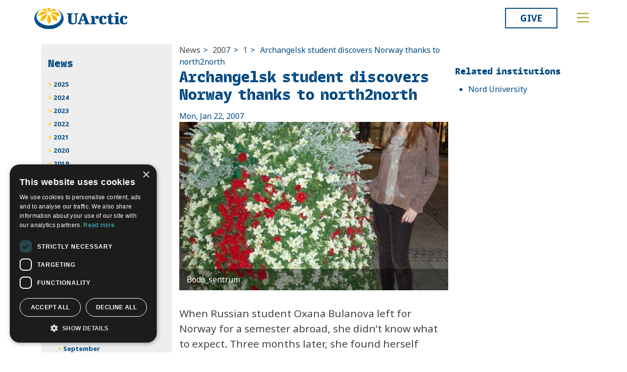

--- FILE ---
content_type: application/javascript
request_url: https://news.uarctic.org/lib/js/main-v2021.min.js?ver=25.6.1.0
body_size: 45632
content:
(function(){document.addEventListener("DOMContentLoaded",(function(e){const t=function(e,t,n,r){const s=e.querySelector('option[value="'+e.value+'"]');if(r){i(t)}s.innerHTML=n+" "+s.innerHTML;if(e.value!=="all"){e.classList.add("has-value")}else{e.classList.remove("has-value")}};const i=function(e){e.forEach((e=>{e.innerHTML=e.getAttribute("data-original")}))};const n=document.querySelectorAll(".inline-label");if(n){n.forEach((e=>{const i=e.querySelectorAll("option");const n=e.getAttribute("data-lbl");i.forEach((e=>{e.setAttribute("data-original",e.innerHTML)}));t(e,i,n,false);e.addEventListener("change",(function(r){t(e,i,n,true)}));const r=e.parentElement.querySelectorAll(".tstmnl__select-reset");if(r){r.forEach((r=>{r.addEventListener("click",(function(r){e.value="all";e.dispatchEvent(new Event("change"));t(e,i,n,true)}))}))}}))}}));const e=function(e,i,n){if(n){const t=document.getElementById(e+"_noresults");t.classList.add("d-none")}const r=document.getElementById(e+"_loading");r.classList.remove("d-none");const s=document.getElementById(e+"_filter");const o=new FormData(s);const a=new URLSearchParams;for(const e of o.entries()){if(e[1]!=="all"){a.append(e[0],e[1])}}fetch("/umbraco/api/ContentApi/GetTestimonials/?"+a.toString(),{method:"GET"}).then((e=>{r.classList.add("d-none");if(e.ok){return e.json()}return Promise.reject(e)})).then((function(r){t(r,e,i,n)})).catch((e=>console.warn(e)))};const t=function(e,t,i,n){if(e.success){if(e.total===0&&n){const e=document.getElementById(t+"_noresults");e.classList.remove("d-none")}const r=document.getElementById(t+"_list");const s=document.createElement("div");for(const t of e.render){s.innerHTML=t;r.appendChild(s.firstElementChild)}s.remove();if((e.pindex+1)*e.psize>=e.total){i.classList.add("d-none")}else{i.classList.remove("d-none")}}};const i=function(t){const i=document.getElementById(t+"_pindex");i.value=0;const n=document.getElementById(t+"_list");n.innerHTML="";const r=document.getElementById(t+"_more");e(t,r,true)};const n=function(t,i){const n=document.getElementById(t+"_pindex");const r=Number.parseInt(n.value)+1;n.value=r;e(t,i,false)};const r=document.querySelectorAll('[data-action="testimonials_more"]');r.forEach((e=>{const t=e.getAttribute("data-blk-id");e.addEventListener("click",(function(i){i.preventDefault();n(t,e)}));const i=document.getElementById(t+"_pindex");if(i.value!==0){i.value=0}}));const s=document.querySelectorAll(".tstmnl__select");s.forEach((e=>{e.addEventListener("change",(function(){i(e.getAttribute("data-blk-id"))}))}));const o=document.querySelectorAll(".tstmnl__sort");o.forEach((e=>{e.addEventListener("change",(function(){i(e.getAttribute("data-blk-id"))}))}))})();
/*! picturefill - v3.0.2 - 2016-02-12
 * https://scottjehl.github.io/picturefill/
 * Copyright (c) 2016 https://github.com/scottjehl/picturefill/blob/master/Authors.txt; Licensed MIT
 */!function(e){var t=navigator.userAgent;e.HTMLPictureElement&&/ecko/.test(t)&&t.match(/rv\:(\d+)/)&&RegExp.$1<45&&addEventListener("resize",function(){var t,i=document.createElement("source"),n=function(e){var t,n,r=e.parentNode;"PICTURE"===r.nodeName.toUpperCase()?(t=i.cloneNode(),r.insertBefore(t,r.firstElementChild),setTimeout((function(){r.removeChild(t)}))):(!e._pfLastSize||e.offsetWidth>e._pfLastSize)&&(e._pfLastSize=e.offsetWidth,n=e.sizes,e.sizes+=",100vw",setTimeout((function(){e.sizes=n})))},r=function(){var e,t=document.querySelectorAll("picture > img, img[srcset][sizes]");for(e=0;e<t.length;e++)n(t[e])},s=function(){clearTimeout(t),t=setTimeout(r,99)},o=e.matchMedia&&matchMedia("(orientation: landscape)"),a=function(){s(),o&&o.addListener&&o.addListener(s)};return i.srcset="[data-uri]",/^[c|i]|d$/.test(document.readyState||"")?a():document.addEventListener("DOMContentLoaded",a),s}())}(window),function(e,t,i){"use strict";function n(e){return" "===e||"\t"===e||"\n"===e||"\f"===e||"\r"===e}function r(t,i){var n=new e.Image;return n.onerror=function(){E[t]=!1,te()},n.onload=function(){E[t]=1===n.width,te()},n.src=i,"pending"}function s(){M=!1,R=e.devicePixelRatio,q={},H={},y.DPR=R||1,F.width=Math.max(e.innerWidth||0,C.clientWidth),F.height=Math.max(e.innerHeight||0,C.clientHeight),F.vw=F.width/100,F.vh=F.height/100,m=[F.height,F.width,R].join("-"),F.em=y.getEmValue(),F.rem=F.em}function o(e,t,i,n){var r,s,o,a;return"saveData"===A.algorithm?e>2.7?a=i+1:(s=t-i,r=Math.pow(e-.6,1.5),o=s*r,n&&(o+=.1*r),a=e+o):a=i>1?Math.sqrt(e*t):e,a>i}function a(e){var t,i=y.getSet(e),n=!1;"pending"!==i&&(n=m,i&&(t=y.setRes(i),y.applySetCandidate(t,e))),e[y.ns].evaled=n}function l(e,t){return e.res-t.res}function d(e,t,i){var n;return!i&&t&&(i=e[y.ns].sets,i=i&&i[i.length-1]),n=u(t,i),n&&(t=y.makeUrl(t),e[y.ns].curSrc=t,e[y.ns].curCan=n,n.res||ee(n,n.set.sizes)),n}function u(e,t){var i,n,r;if(e&&t)for(r=y.parseSet(t),e=y.makeUrl(e),i=0;i<r.length;i++)if(e===y.makeUrl(r[i].url)){n=r[i];break}return n}function c(e,t){var i,n,r,s,o=e.getElementsByTagName("source");for(i=0,n=o.length;n>i;i++)r=o[i],r[y.ns]=!0,s=r.getAttribute("srcset"),s&&t.push({srcset:s,media:r.getAttribute("media"),type:r.getAttribute("type"),sizes:r.getAttribute("sizes")})}function f(e,t){function i(t){var i,n=t.exec(e.substring(f));return n?(i=n[0],f+=i.length,i):void 0}function r(){var e,i,n,r,s,l,d,u,c,f=!1,h={};for(r=0;r<a.length;r++)s=a[r],l=s[s.length-1],d=s.substring(0,s.length-1),u=parseInt(d,10),c=parseFloat(d),V.test(d)&&"w"===l?((e||i)&&(f=!0),0===u?f=!0:e=u):K.test(d)&&"x"===l?((e||i||n)&&(f=!0),0>c?f=!0:i=c):V.test(d)&&"h"===l?((n||i)&&(f=!0),0===u?f=!0:n=u):f=!0;f||(h.url=o,e&&(h.w=e),i&&(h.d=i),n&&(h.h=n),n||i||e||(h.d=1),1===h.d&&(t.has1x=!0),h.set=t,p.push(h))}function s(){for(i(U),l="",d="in descriptor";;){if(u=e.charAt(f),"in descriptor"===d)if(n(u))l&&(a.push(l),l="",d="after descriptor");else{if(","===u)return f+=1,l&&a.push(l),void r();if("("===u)l+=u,d="in parens";else{if(""===u)return l&&a.push(l),void r();l+=u}}else if("in parens"===d)if(")"===u)l+=u,d="in descriptor";else{if(""===u)return a.push(l),void r();l+=u}else if("after descriptor"===d)if(n(u));else{if(""===u)return void r();d="in descriptor",f-=1}f+=1}}for(var o,a,l,d,u,c=e.length,f=0,p=[];;){if(i(Q),f>=c)return p;o=i(X),a=[],","===o.slice(-1)?(o=o.replace(Y,""),r()):s()}}function p(e){function t(e){function t(){s&&(o.push(s),s="")}function i(){o[0]&&(a.push(o),o=[])}for(var r,s="",o=[],a=[],l=0,d=0,u=!1;;){if(r=e.charAt(d),""===r)return t(),i(),a;if(u){if("*"===r&&"/"===e[d+1]){u=!1,d+=2,t();continue}d+=1}else{if(n(r)){if(e.charAt(d-1)&&n(e.charAt(d-1))||!s){d+=1;continue}if(0===l){t(),d+=1;continue}r=" "}else if("("===r)l+=1;else if(")"===r)l-=1;else{if(","===r){t(),i(),d+=1;continue}if("/"===r&&"*"===e.charAt(d+1)){u=!0,d+=2;continue}}s+=r,d+=1}}}function i(e){return u.test(e)&&parseFloat(e)>=0?!0:c.test(e)?!0:"0"===e||"-0"===e||"+0"===e?!0:!1}var r,s,o,a,l,d,u=/^(?:[+-]?[0-9]+|[0-9]*\.[0-9]+)(?:[eE][+-]?[0-9]+)?(?:ch|cm|em|ex|in|mm|pc|pt|px|rem|vh|vmin|vmax|vw)$/i,c=/^calc\((?:[0-9a-z \.\+\-\*\/\(\)]+)\)$/i;for(s=t(e),o=s.length,r=0;o>r;r++)if(a=s[r],l=a[a.length-1],i(l)){if(d=l,a.pop(),0===a.length)return d;if(a=a.join(" "),y.matchesMedia(a))return d}return"100vw"}t.createElement("picture");var h,v,g,m,y={},w=!1,b=function(){},_=t.createElement("img"),T=_.getAttribute,S=_.setAttribute,k=_.removeAttribute,C=t.documentElement,E={},A={algorithm:""},$="data-pfsrc",x=$+"set",O=navigator.userAgent,j=/rident/.test(O)||/ecko/.test(O)&&O.match(/rv\:(\d+)/)&&RegExp.$1>35,z="currentSrc",I=/\s+\+?\d+(e\d+)?w/,D=/(\([^)]+\))?\s*(.+)/,N=e.picturefillCFG,P="position:absolute;left:0;visibility:hidden;display:block;padding:0;border:none;font-size:1em;width:1em;overflow:hidden;clip:rect(0px, 0px, 0px, 0px)",L="font-size:100%!important;",M=!0,q={},H={},R=e.devicePixelRatio,F={px:1,in:96},W=t.createElement("a"),B=!1,U=/^[ \t\n\r\u000c]+/,Q=/^[, \t\n\r\u000c]+/,X=/^[^ \t\n\r\u000c]+/,Y=/[,]+$/,V=/^\d+$/,K=/^-?(?:[0-9]+|[0-9]*\.[0-9]+)(?:[eE][+-]?[0-9]+)?$/,G=function(e,t,i,n){e.addEventListener?e.addEventListener(t,i,n||!1):e.attachEvent&&e.attachEvent("on"+t,i)},J=function(e){var t={};return function(i){return i in t||(t[i]=e(i)),t[i]}},Z=function(){var e=/^([\d\.]+)(em|vw|px)$/,t=function(){for(var e=arguments,t=0,i=e[0];++t in e;)i=i.replace(e[t],e[++t]);return i},i=J((function(e){return"return "+t((e||"").toLowerCase(),/\band\b/g,"&&",/,/g,"||",/min-([a-z-\s]+):/g,"e.$1>=",/max-([a-z-\s]+):/g,"e.$1<=",/calc([^)]+)/g,"($1)",/(\d+[\.]*[\d]*)([a-z]+)/g,"($1 * e.$2)",/^(?!(e.[a-z]|[0-9\.&=|><\+\-\*\(\)\/])).*/gi,"")+";"}));return function(t,n){var r;if(!(t in q))if(q[t]=!1,n&&(r=t.match(e)))q[t]=r[1]*F[r[2]];else try{q[t]=new Function("e",i(t))(F)}catch(e){}return q[t]}}(),ee=function(e,t){return e.w?(e.cWidth=y.calcListLength(t||"100vw"),e.res=e.w/e.cWidth):e.res=e.d,e},te=function(e){if(w){var i,n,r,s=e||{};if(s.elements&&1===s.elements.nodeType&&("IMG"===s.elements.nodeName.toUpperCase()?s.elements=[s.elements]:(s.context=s.elements,s.elements=null)),i=s.elements||y.qsa(s.context||t,s.reevaluate||s.reselect?y.sel:y.selShort),r=i.length){for(y.setupRun(s),B=!0,n=0;r>n;n++)y.fillImg(i[n],s);y.teardownRun(s)}}};h=e.console&&console.warn?function(e){console.warn(e)}:b,z in _||(z="src"),E["image/jpeg"]=!0,E["image/gif"]=!0,E["image/png"]=!0,E["image/svg+xml"]=t.implementation.hasFeature("http://www.w3.org/TR/SVG11/feature#Image","1.1"),y.ns=("pf"+(new Date).getTime()).substr(0,9),y.supSrcset="srcset"in _,y.supSizes="sizes"in _,y.supPicture=!!e.HTMLPictureElement,y.supSrcset&&y.supPicture&&!y.supSizes&&!function(e){_.srcset="data:,a",e.src="data:,a",y.supSrcset=_.complete===e.complete,y.supPicture=y.supSrcset&&y.supPicture}(t.createElement("img")),y.supSrcset&&!y.supSizes?!function(){var e="[data-uri]",i="[data-uri]",n=t.createElement("img"),r=function(){var e=n.width;2===e&&(y.supSizes=!0),g=y.supSrcset&&!y.supSizes,w=!0,setTimeout(te)};n.onload=r,n.onerror=r,n.setAttribute("sizes","9px"),n.srcset=i+" 1w,"+e+" 9w",n.src=i}():w=!0,y.selShort="picture>img,img[srcset]",y.sel=y.selShort,y.cfg=A,y.DPR=R||1,y.u=F,y.types=E,y.setSize=b,y.makeUrl=J((function(e){return W.href=e,W.href})),y.qsa=function(e,t){return"querySelector"in e?e.querySelectorAll(t):[]},y.matchesMedia=function(){return e.matchMedia&&(matchMedia("(min-width: 0.1em)")||{}).matches?y.matchesMedia=function(e){return!e||matchMedia(e).matches}:y.matchesMedia=y.mMQ,y.matchesMedia.apply(this,arguments)},y.mMQ=function(e){return e?Z(e):!0},y.calcLength=function(e){var t=Z(e,!0)||!1;return 0>t&&(t=!1),t},y.supportsType=function(e){return e?E[e]:!0},y.parseSize=J((function(e){var t=(e||"").match(D);return{media:t&&t[1],length:t&&t[2]}})),y.parseSet=function(e){return e.cands||(e.cands=f(e.srcset,e)),e.cands},y.getEmValue=function(){var e;if(!v&&(e=t.body)){var i=t.createElement("div"),n=C.style.cssText,r=e.style.cssText;i.style.cssText=P,C.style.cssText=L,e.style.cssText=L,e.appendChild(i),v=i.offsetWidth,e.removeChild(i),v=parseFloat(v,10),C.style.cssText=n,e.style.cssText=r}return v||16},y.calcListLength=function(e){if(!(e in H)||A.uT){var t=y.calcLength(p(e));H[e]=t?t:F.width}return H[e]},y.setRes=function(e){var t;if(e){t=y.parseSet(e);for(var i=0,n=t.length;n>i;i++)ee(t[i],e.sizes)}return t},y.setRes.res=ee,y.applySetCandidate=function(e,t){if(e.length){var i,n,r,s,a,u,c,f,p,h=t[y.ns],v=y.DPR;if(u=h.curSrc||t[z],c=h.curCan||d(t,u,e[0].set),c&&c.set===e[0].set&&(p=j&&!t.complete&&c.res-.1>v,p||(c.cached=!0,c.res>=v&&(a=c))),!a)for(e.sort(l),s=e.length,a=e[s-1],n=0;s>n;n++)if(i=e[n],i.res>=v){r=n-1,a=e[r]&&(p||u!==y.makeUrl(i.url))&&o(e[r].res,i.res,v,e[r].cached)?e[r]:i;break}a&&(f=y.makeUrl(a.url),h.curSrc=f,h.curCan=a,f!==u&&y.setSrc(t,a),y.setSize(t))}},y.setSrc=function(e,t){var i;e.src=t.url,"image/svg+xml"===t.set.type&&(i=e.style.width,e.style.width=e.offsetWidth+1+"px",e.offsetWidth+1&&(e.style.width=i))},y.getSet=function(e){var t,i,n,r=!1,s=e[y.ns].sets;for(t=0;t<s.length&&!r;t++)if(i=s[t],i.srcset&&y.matchesMedia(i.media)&&(n=y.supportsType(i.type))){"pending"===n&&(i=n),r=i;break}return r},y.parseSets=function(e,t,n){var r,s,o,a,l=t&&"PICTURE"===t.nodeName.toUpperCase(),d=e[y.ns];(d.src===i||n.src)&&(d.src=T.call(e,"src"),d.src?S.call(e,$,d.src):k.call(e,$)),(d.srcset===i||n.srcset||!y.supSrcset||e.srcset)&&(r=T.call(e,"srcset"),d.srcset=r,a=!0),d.sets=[],l&&(d.pic=!0,c(t,d.sets)),d.srcset?(s={srcset:d.srcset,sizes:T.call(e,"sizes")},d.sets.push(s),o=(g||d.src)&&I.test(d.srcset||""),o||!d.src||u(d.src,s)||s.has1x||(s.srcset+=", "+d.src,s.cands.push({url:d.src,d:1,set:s}))):d.src&&d.sets.push({srcset:d.src,sizes:null}),d.curCan=null,d.curSrc=i,d.supported=!(l||s&&!y.supSrcset||o&&!y.supSizes),a&&y.supSrcset&&!d.supported&&(r?(S.call(e,x,r),e.srcset=""):k.call(e,x)),d.supported&&!d.srcset&&(!d.src&&e.src||e.src!==y.makeUrl(d.src))&&(null===d.src?e.removeAttribute("src"):e.src=d.src),d.parsed=!0},y.fillImg=function(e,t){var i,n=t.reselect||t.reevaluate;e[y.ns]||(e[y.ns]={}),i=e[y.ns],(n||i.evaled!==m)&&((!i.parsed||t.reevaluate)&&y.parseSets(e,e.parentNode,t),i.supported?i.evaled=m:a(e))},y.setupRun=function(){(!B||M||R!==e.devicePixelRatio)&&s()},y.supPicture?(te=b,y.fillImg=b):!function(){var i,n=e.attachEvent?/d$|^c/:/d$|^c|^i/,r=function(){var e=t.readyState||"";s=setTimeout(r,"loading"===e?200:999),t.body&&(y.fillImgs(),i=i||n.test(e),i&&clearTimeout(s))},s=setTimeout(r,t.body?9:99),o=function(e,t){var i,n,r=function(){var s=new Date-n;t>s?i=setTimeout(r,t-s):(i=null,e())};return function(){n=new Date,i||(i=setTimeout(r,t))}},a=C.clientHeight,l=function(){M=Math.max(e.innerWidth||0,C.clientWidth)!==F.width||C.clientHeight!==a,a=C.clientHeight,M&&y.fillImgs()};G(e,"resize",o(l,99)),G(t,"readystatechange",r)}(),y.picturefill=te,y.fillImgs=te,y.teardownRun=b,te._=y,e.picturefillCFG={pf:y,push:function(e){var t=e.shift();"function"==typeof y[t]?y[t].apply(y,e):(A[t]=e[0],B&&y.fillImgs({reselect:!0}))}};for(;N&&N.length;)e.picturefillCFG.push(N.shift());e.picturefill=te,"object"==typeof module&&"object"==typeof module.exports?module.exports=te:"function"==typeof define&&define.amd&&define("picturefill",(function(){return te})),y.supPicture||(E["image/webp"]=r("image/webp","[data-uri]"))}(window,document);
/*! lazysizes - v5.3.2 */!function(e){var t=function(e,t,i){"use strict";var n,r;if(function(){var t;var i={lazyClass:"lazyload",loadedClass:"lazyloaded",loadingClass:"lazyloading",preloadClass:"lazypreload",errorClass:"lazyerror",autosizesClass:"lazyautosizes",fastLoadedClass:"ls-is-cached",iframeLoadMode:0,srcAttr:"data-src",srcsetAttr:"data-srcset",sizesAttr:"data-sizes",minSize:40,customMedia:{},init:true,expFactor:1.5,hFac:.8,loadMode:2,loadHidden:true,ricTimeout:0,throttleDelay:125};r=e.lazySizesConfig||e.lazysizesConfig||{};for(t in i){if(!(t in r)){r[t]=i[t]}}}(),!t||!t.getElementsByClassName){return{init:function(){},cfg:r,noSupport:true}}var s=t.documentElement,o=e.HTMLPictureElement,a="addEventListener",l="getAttribute",d=e[a].bind(e),u=e.setTimeout,c=e.requestAnimationFrame||u,f=e.requestIdleCallback,p=/^picture$/i,h=["load","error","lazyincluded","_lazyloaded"],v={},g=Array.prototype.forEach,m=function(e,t){if(!v[t]){v[t]=new RegExp("(\\s|^)"+t+"(\\s|$)")}return v[t].test(e[l]("class")||"")&&v[t]},y=function(e,t){if(!m(e,t)){e.setAttribute("class",(e[l]("class")||"").trim()+" "+t)}},w=function(e,t){var i;if(i=m(e,t)){e.setAttribute("class",(e[l]("class")||"").replace(i," "))}},b=function(e,t,i){var n=i?a:"removeEventListener";if(i){b(e,t)}h.forEach((function(i){e[n](i,t)}))},_=function(e,i,r,s,o){var a=t.createEvent("Event");if(!r){r={}}r.instance=n;a.initEvent(i,!s,!o);a.detail=r;e.dispatchEvent(a);return a},T=function(t,i){var n;if(!o&&(n=e.picturefill||r.pf)){if(i&&i.src&&!t[l]("srcset")){t.setAttribute("srcset",i.src)}n({reevaluate:true,elements:[t]})}else if(i&&i.src){t.src=i.src}},S=function(e,t){return(getComputedStyle(e,null)||{})[t]},k=function(e,t,i){i=i||e.offsetWidth;while(i<r.minSize&&t&&!e._lazysizesWidth){i=t.offsetWidth;t=t.parentNode}return i},C=function(){var e,i;var n=[];var r=[];var s=n;var o=function(){var t=s;s=n.length?r:n;e=true;i=false;while(t.length){t.shift()()}e=false};var a=function(n,r){if(e&&!r){n.apply(this,arguments)}else{s.push(n);if(!i){i=true;(t.hidden?u:c)(o)}}};a._lsFlush=o;return a}(),E=function(e,t){return t?function(){C(e)}:function(){var t=this;var i=arguments;C((function(){e.apply(t,i)}))}},A=function(e){var t;var n=0;var s=r.throttleDelay;var o=r.ricTimeout;var a=function(){t=false;n=i.now();e()};var l=f&&o>49?function(){f(a,{timeout:o});if(o!==r.ricTimeout){o=r.ricTimeout}}:E((function(){u(a)}),true);return function(e){var r;if(e=e===true){o=33}if(t){return}t=true;r=s-(i.now()-n);if(r<0){r=0}if(e||r<9){l()}else{u(l,r)}}},$=function(e){var t,n;var r=99;var s=function(){t=null;e()};var o=function(){var e=i.now()-n;if(e<r){u(o,r-e)}else{(f||s)(s)}};return function(){n=i.now();if(!t){t=u(o,r)}}},x=function(){var o,f,h,v,k;var x,j,z,I,D,N,P;var L=/^img$/i;var M=/^iframe$/i;var q="onscroll"in e&&!/(gle|ing)bot/.test(navigator.userAgent);var H=0;var R=0;var F=0;var W=-1;var B=function(e){F--;if(!e||F<0||!e.target){F=0}};var U=function(e){if(P==null){P=S(t.body,"visibility")=="hidden"}return P||!(S(e.parentNode,"visibility")=="hidden"&&S(e,"visibility")=="hidden")};var Q=function(e,i){var n;var r=e;var o=U(e);z-=i;N+=i;I-=i;D+=i;while(o&&(r=r.offsetParent)&&r!=t.body&&r!=s){o=(S(r,"opacity")||1)>0;if(o&&S(r,"overflow")!="visible"){n=r.getBoundingClientRect();o=D>n.left&&I<n.right&&N>n.top-1&&z<n.bottom+1}}return o};var X=function(){var e,i,a,d,u,c,p,h,g,m,y,w;var b=n.elements;if((v=r.loadMode)&&F<8&&(e=b.length)){i=0;W++;for(;i<e;i++){if(!b[i]||b[i]._lazyRace){continue}if(!q||n.prematureUnveil&&n.prematureUnveil(b[i])){te(b[i]);continue}if(!(h=b[i][l]("data-expand"))||!(c=h*1)){c=R}if(!m){m=!r.expand||r.expand<1?s.clientHeight>500&&s.clientWidth>500?500:370:r.expand;n._defEx=m;y=m*r.expFactor;w=r.hFac;P=null;if(R<y&&F<1&&W>2&&v>2&&!t.hidden){R=y;W=0}else if(v>1&&W>1&&F<6){R=m}else{R=H}}if(g!==c){x=innerWidth+c*w;j=innerHeight+c;p=c*-1;g=c}a=b[i].getBoundingClientRect();if((N=a.bottom)>=p&&(z=a.top)<=j&&(D=a.right)>=p*w&&(I=a.left)<=x&&(N||D||I||z)&&(r.loadHidden||U(b[i]))&&(f&&F<3&&!h&&(v<3||W<4)||Q(b[i],c))){te(b[i]);u=true;if(F>9){break}}else if(!u&&f&&!d&&F<4&&W<4&&v>2&&(o[0]||r.preloadAfterLoad)&&(o[0]||!h&&(N||D||I||z||b[i][l](r.sizesAttr)!="auto"))){d=o[0]||b[i]}}if(d&&!u){te(d)}}};var Y=A(X);var V=function(e){var t=e.target;if(t._lazyCache){delete t._lazyCache;return}B(e);y(t,r.loadedClass);w(t,r.loadingClass);b(t,G);_(t,"lazyloaded")};var K=E(V);var G=function(e){K({target:e.target})};var J=function(e,t){var i=e.getAttribute("data-load-mode")||r.iframeLoadMode;if(i==0){e.contentWindow.location.replace(t)}else if(i==1){e.src=t}};var Z=function(e){var t;var i=e[l](r.srcsetAttr);if(t=r.customMedia[e[l]("data-media")||e[l]("media")]){e.setAttribute("media",t)}if(i){e.setAttribute("srcset",i)}};var ee=E((function(e,t,i,n,s){var o,a,d,c,f,v;if(!(f=_(e,"lazybeforeunveil",t)).defaultPrevented){if(n){if(i){y(e,r.autosizesClass)}else{e.setAttribute("sizes",n)}}a=e[l](r.srcsetAttr);o=e[l](r.srcAttr);if(s){d=e.parentNode;c=d&&p.test(d.nodeName||"")}v=t.firesLoad||"src"in e&&(a||o||c);f={target:e};y(e,r.loadingClass);if(v){clearTimeout(h);h=u(B,2500);b(e,G,true)}if(c){g.call(d.getElementsByTagName("source"),Z)}if(a){e.setAttribute("srcset",a)}else if(o&&!c){if(M.test(e.nodeName)){J(e,o)}else{e.src=o}}if(s&&(a||c)){T(e,{src:o})}}if(e._lazyRace){delete e._lazyRace}w(e,r.lazyClass);C((function(){var t=e.complete&&e.naturalWidth>1;if(!v||t){if(t){y(e,r.fastLoadedClass)}V(f);e._lazyCache=true;u((function(){if("_lazyCache"in e){delete e._lazyCache}}),9)}if(e.loading=="lazy"){F--}}),true)}));var te=function(e){if(e._lazyRace){return}var t;var i=L.test(e.nodeName);var n=i&&(e[l](r.sizesAttr)||e[l]("sizes"));var s=n=="auto";if((s||!f)&&i&&(e[l]("src")||e.srcset)&&!e.complete&&!m(e,r.errorClass)&&m(e,r.lazyClass)){return}t=_(e,"lazyunveilread").detail;if(s){O.updateElem(e,true,e.offsetWidth)}e._lazyRace=true;F++;ee(e,t,s,n,i)};var ie=$((function(){r.loadMode=3;Y()}));var ne=function(){if(r.loadMode==3){r.loadMode=2}ie()};var re=function(){if(f){return}if(i.now()-k<999){u(re,999);return}f=true;r.loadMode=3;Y();d("scroll",ne,true)};return{_:function(){k=i.now();n.elements=t.getElementsByClassName(r.lazyClass);o=t.getElementsByClassName(r.lazyClass+" "+r.preloadClass);d("scroll",Y,true);d("resize",Y,true);d("pageshow",(function(e){if(e.persisted){var i=t.querySelectorAll("."+r.loadingClass);if(i.length&&i.forEach){c((function(){i.forEach((function(e){if(e.complete){te(e)}}))}))}}}));if(e.MutationObserver){new MutationObserver(Y).observe(s,{childList:true,subtree:true,attributes:true})}else{s[a]("DOMNodeInserted",Y,true);s[a]("DOMAttrModified",Y,true);setInterval(Y,999)}d("hashchange",Y,true);["focus","mouseover","click","load","transitionend","animationend"].forEach((function(e){t[a](e,Y,true)}));if(/d$|^c/.test(t.readyState)){re()}else{d("load",re);t[a]("DOMContentLoaded",Y);u(re,2e4)}if(n.elements.length){X();C._lsFlush()}else{Y()}},checkElems:Y,unveil:te,_aLSL:ne}}(),O=function(){var e;var i=E((function(e,t,i,n){var r,s,o;e._lazysizesWidth=n;n+="px";e.setAttribute("sizes",n);if(p.test(t.nodeName||"")){r=t.getElementsByTagName("source");for(s=0,o=r.length;s<o;s++){r[s].setAttribute("sizes",n)}}if(!i.detail.dataAttr){T(e,i.detail)}}));var n=function(e,t,n){var r;var s=e.parentNode;if(s){n=k(e,s,n);r=_(e,"lazybeforesizes",{width:n,dataAttr:!!t});if(!r.defaultPrevented){n=r.detail.width;if(n&&n!==e._lazysizesWidth){i(e,s,r,n)}}}};var s=function(){var t;var i=e.length;if(i){t=0;for(;t<i;t++){n(e[t])}}};var o=$(s);return{_:function(){e=t.getElementsByClassName(r.autosizesClass);d("resize",o)},checkElems:o,updateElem:n}}(),j=function(){if(!j.i&&t.getElementsByClassName){j.i=true;O._();x._()}};return u((function(){r.init&&j()})),n={cfg:r,autoSizer:O,loader:x,init:j,uP:T,aC:y,rC:w,hC:m,fire:_,gW:k,rAF:C}}(e,e.document,Date);e.lazySizes=t,"object"==typeof module&&module.exports&&(module.exports=t)}("undefined"!=typeof window?window:{});
/*! lazysizes - v5.3.2 */!function(e,t){var i;e&&(i=function(){t(e.lazySizes),e.removeEventListener("lazyunveilread",i,!0)},t=t.bind(null,e,e.document),"object"==typeof module&&module.exports?t(require("lazysizes")):"function"==typeof define&&define.amd?define(["lazysizes"],t):e.lazySizes?i():e.addEventListener("lazyunveilread",i,!0))}("undefined"!=typeof window?window:0,(function(e,t,i){"use strict";var n,r,s,o,a,l;e.addEventListener&&(n=/\s+(\d+)(w|h)\s+(\d+)(w|h)/,r=/parent-fit["']*\s*:\s*["']*(contain|cover|width)/,s=/parent-container["']*\s*:\s*["']*(.+?)(?=(\s|$|,|'|"|;))/,o=/^picture$/i,a=i.cfg,l={getParent:function(t,i){var n=t,r=t.parentNode;return i&&"prev"!=i||!r||!o.test(r.nodeName||"")||(r=r.parentNode),"self"!=i&&(n="prev"==i?t.previousElementSibling:i&&(r.closest||e.jQuery)&&(r.closest?r.closest(i):jQuery(r).closest(i)[0])||r),n},getFit:function(e){var t,i,n=getComputedStyle(e,null)||{},o=n.content||n.fontFamily,a={fit:e._lazysizesParentFit||e.getAttribute("data-parent-fit")};return!a.fit&&o&&(t=o.match(r))&&(a.fit=t[1]),a.fit?(!(i=e._lazysizesParentContainer||e.getAttribute("data-parent-container"))&&o&&(t=o.match(s))&&(i=t[1]),a.parent=l.getParent(e,i)):a.fit=n.objectFit,a},getImageRatio:function(t){for(var i,r,s,l,d,u,c=t.parentNode,f=c&&o.test(c.nodeName||"")?c.querySelectorAll("source, img"):[t],p=0;p<f.length;p++)if(i=(t=f[p]).getAttribute(a.srcsetAttr)||t.getAttribute("srcset")||t.getAttribute("data-pfsrcset")||t.getAttribute("data-risrcset")||"",r=t._lsMedia||t.getAttribute("media"),r=a.customMedia[t.getAttribute("data-media")||r]||r,i&&(!r||(e.matchMedia&&matchMedia(r)||{}).matches)){(s=parseFloat(t.getAttribute("data-aspectratio")))||(u=(l=i.match(n))?"w"==l[2]?(d=l[1],l[3]):(d=l[3],l[1]):(d=t.getAttribute("width"),t.getAttribute("height")),s=d/u);break}return s},calculateSize:function(e,t){var i,n,r,s=this.getFit(e),o=s.fit,a=s.parent;return"width"==o||("contain"==o||"cover"==o)&&(n=this.getImageRatio(e))?(a?t=a.clientWidth:a=e,r=t,"width"==o?r=t:(i=t/a.clientHeight)&&("cover"==o&&i<n||"contain"==o&&n<i)&&(r=t*(n/i)),r):t}},i.parentFit=l,t.addEventListener("lazybeforesizes",(function(e){var t;e.defaultPrevented||e.detail.instance!=i||(t=e.target,e.detail.width=l.calculateSize(t,e.detail.width))})))}));(function(e){if(typeof e==="undefined"){throw new TypeError("Bootstrap's JavaScript requires jQuery. jQuery must be included before Bootstrap's JavaScript.")}var t=e.fn.jquery.split(" ")[0].split(".");var i=1;var n=2;var r=9;var s=1;var o=4;if(t[0]<n&&t[1]<r||t[0]===i&&t[1]===r&&t[2]<s||t[0]>=o){throw new Error("Bootstrap's JavaScript requires at least jQuery v1.9.1 but less than v4.0.0")}})($);
/*!
  * Bootstrap util.js v4.6.2 (https://getbootstrap.com/)
  * Copyright 2011-2022 The Bootstrap Authors (https://github.com/twbs/bootstrap/graphs/contributors)
  * Licensed under MIT (https://github.com/twbs/bootstrap/blob/main/LICENSE)
  */(function(e,t){typeof exports==="object"&&typeof module!=="undefined"?module.exports=t(require("jquery")):typeof define==="function"&&define.amd?define(["jquery"],t):(e=typeof globalThis!=="undefined"?globalThis:e||self,e.Util=t(e.jQuery))})(this,(function(e){"use strict";function t(e){return e&&typeof e==="object"&&"default"in e?e:{default:e}}var i=t(e);var n="transitionend";var r=1e6;var s=1e3;function o(e){if(e===null||typeof e==="undefined"){return""+e}return{}.toString.call(e).match(/\s([a-z]+)/i)[1].toLowerCase()}function a(){return{bindType:n,delegateType:n,handle:function e(t){if(i["default"](t.target).is(this)){return t.handleObj.handler.apply(this,arguments)}return undefined}}}function l(e){var t=this;var n=false;i["default"](this).one(u.TRANSITION_END,(function(){n=true}));setTimeout((function(){if(!n){u.triggerTransitionEnd(t)}}),e);return this}function d(){i["default"].fn.emulateTransitionEnd=l;i["default"].event.special[u.TRANSITION_END]=a()}var u={TRANSITION_END:"bsTransitionEnd",getUID:function e(t){do{t+=~~(Math.random()*r)}while(document.getElementById(t));return t},getSelectorFromElement:function e(t){var i=t.getAttribute("data-target");if(!i||i==="#"){var n=t.getAttribute("href");i=n&&n!=="#"?n.trim():""}try{return document.querySelector(i)?i:null}catch(e){return null}},getTransitionDurationFromElement:function e(t){if(!t){return 0}var n=i["default"](t).css("transition-duration");var r=i["default"](t).css("transition-delay");var o=parseFloat(n);var a=parseFloat(r);if(!o&&!a){return 0}n=n.split(",")[0];r=r.split(",")[0];return(parseFloat(n)+parseFloat(r))*s},reflow:function e(t){return t.offsetHeight},triggerTransitionEnd:function e(t){i["default"](t).trigger(n)},supportsTransitionEnd:function e(){return Boolean(n)},isElement:function e(t){return(t[0]||t).nodeType},typeCheckConfig:function e(t,i,n){for(var r in n){if(Object.prototype.hasOwnProperty.call(n,r)){var s=n[r];var a=i[r];var l=a&&u.isElement(a)?"element":o(a);if(!new RegExp(s).test(l)){throw new Error(t.toUpperCase()+": "+('Option "'+r+'" provided type "'+l+'" ')+('but expected type "'+s+'".'))}}}},findShadowRoot:function e(t){if(!document.documentElement.attachShadow){return null}if(typeof t.getRootNode==="function"){var i=t.getRootNode();return i instanceof ShadowRoot?i:null}if(t instanceof ShadowRoot){return t}if(!t.parentNode){return null}return u.findShadowRoot(t.parentNode)},jQueryDetection:function e(){if(typeof i["default"]==="undefined"){throw new TypeError("Bootstrap's JavaScript requires jQuery. jQuery must be included before Bootstrap's JavaScript.")}var t=i["default"].fn.jquery.split(" ")[0].split(".");var n=1;var r=2;var s=9;var o=1;var a=4;if(t[0]<r&&t[1]<s||t[0]===n&&t[1]===s&&t[2]<o||t[0]>=a){throw new Error("Bootstrap's JavaScript requires at least jQuery v1.9.1 but less than v4.0.0")}}};u.jQueryDetection();d();return u}));
/*!
  * Bootstrap alert.js v4.6.2 (https://getbootstrap.com/)
  * Copyright 2011-2022 The Bootstrap Authors (https://github.com/twbs/bootstrap/graphs/contributors)
  * Licensed under MIT (https://github.com/twbs/bootstrap/blob/main/LICENSE)
  */(function(e,t){typeof exports==="object"&&typeof module!=="undefined"?module.exports=t(require("jquery"),require("./util.js")):typeof define==="function"&&define.amd?define(["jquery","./util"],t):(e=typeof globalThis!=="undefined"?globalThis:e||self,e.Alert=t(e.jQuery,e.Util))})(this,(function(e,t){"use strict";function i(e){return e&&typeof e==="object"&&"default"in e?e:{default:e}}var n=i(e);var r=i(t);function s(e,t){for(var i=0;i<t.length;i++){var n=t[i];n.enumerable=n.enumerable||false;n.configurable=true;if("value"in n)n.writable=true;Object.defineProperty(e,n.key,n)}}function o(e,t,i){if(t)s(e.prototype,t);if(i)s(e,i);Object.defineProperty(e,"prototype",{writable:false});return e}var a="alert";var l="4.6.2";var d="bs.alert";var u="."+d;var c=".data-api";var f=n["default"].fn[a];var p="alert";var h="fade";var v="show";var g="close"+u;var m="closed"+u;var y="click"+u+c;var w='[data-dismiss="alert"]';var b=function(){function e(e){this._element=e}var t=e.prototype;t.close=function e(t){var i=this._element;if(t){i=this._getRootElement(t)}var n=this._triggerCloseEvent(i);if(n.isDefaultPrevented()){return}this._removeElement(i)};t.dispose=function e(){n["default"].removeData(this._element,d);this._element=null};t._getRootElement=function e(t){var i=r["default"].getSelectorFromElement(t);var s=false;if(i){s=document.querySelector(i)}if(!s){s=n["default"](t).closest("."+p)[0]}return s};t._triggerCloseEvent=function e(t){var i=n["default"].Event(g);n["default"](t).trigger(i);return i};t._removeElement=function e(t){var i=this;n["default"](t).removeClass(v);if(!n["default"](t).hasClass(h)){this._destroyElement(t);return}var s=r["default"].getTransitionDurationFromElement(t);n["default"](t).one(r["default"].TRANSITION_END,(function(e){return i._destroyElement(t,e)})).emulateTransitionEnd(s)};t._destroyElement=function e(t){n["default"](t).detach().trigger(m).remove()};e._jQueryInterface=function t(i){return this.each((function(){var t=n["default"](this);var r=t.data(d);if(!r){r=new e(this);t.data(d,r)}if(i==="close"){r[i](this)}}))};e._handleDismiss=function e(t){return function(e){if(e){e.preventDefault()}t.close(this)}};o(e,null,[{key:"VERSION",get:function e(){return l}}]);return e}();n["default"](document).on(y,w,b._handleDismiss(new b));n["default"].fn[a]=b._jQueryInterface;n["default"].fn[a].Constructor=b;n["default"].fn[a].noConflict=function(){n["default"].fn[a]=f;return b._jQueryInterface};return b}));
/*!
  * Bootstrap collapse.js v4.6.2 (https://getbootstrap.com/)
  * Copyright 2011-2022 The Bootstrap Authors (https://github.com/twbs/bootstrap/graphs/contributors)
  * Licensed under MIT (https://github.com/twbs/bootstrap/blob/main/LICENSE)
  */(function(e,t){typeof exports==="object"&&typeof module!=="undefined"?module.exports=t(require("jquery"),require("./util.js")):typeof define==="function"&&define.amd?define(["jquery","./util"],t):(e=typeof globalThis!=="undefined"?globalThis:e||self,e.Collapse=t(e.jQuery,e.Util))})(this,(function(e,t){"use strict";function i(e){return e&&typeof e==="object"&&"default"in e?e:{default:e}}var n=i(e);var r=i(t);function s(e,t){for(var i=0;i<t.length;i++){var n=t[i];n.enumerable=n.enumerable||false;n.configurable=true;if("value"in n)n.writable=true;Object.defineProperty(e,n.key,n)}}function o(e,t,i){if(t)s(e.prototype,t);if(i)s(e,i);Object.defineProperty(e,"prototype",{writable:false});return e}function a(){a=Object.assign?Object.assign.bind():function(e){for(var t=1;t<arguments.length;t++){var i=arguments[t];for(var n in i){if(Object.prototype.hasOwnProperty.call(i,n)){e[n]=i[n]}}}return e};return a.apply(this,arguments)}var l="collapse";var d="4.6.2";var u="bs.collapse";var c="."+u;var f=".data-api";var p=n["default"].fn[l];var h="show";var v="collapse";var g="collapsing";var m="collapsed";var y="width";var w="height";var b="show"+c;var _="shown"+c;var T="hide"+c;var S="hidden"+c;var k="click"+c+f;var C=".show, .collapsing";var E='[data-toggle="collapse"]';var A={toggle:true,parent:""};var $={toggle:"boolean",parent:"(string|element)"};var x=function(){function e(e,t){this._isTransitioning=false;this._element=e;this._config=this._getConfig(t);this._triggerArray=[].slice.call(document.querySelectorAll('[data-toggle="collapse"][href="#'+e.id+'"],'+('[data-toggle="collapse"][data-target="#'+e.id+'"]')));var i=[].slice.call(document.querySelectorAll(E));for(var n=0,s=i.length;n<s;n++){var o=i[n];var a=r["default"].getSelectorFromElement(o);var l=[].slice.call(document.querySelectorAll(a)).filter((function(t){return t===e}));if(a!==null&&l.length>0){this._selector=a;this._triggerArray.push(o)}}this._parent=this._config.parent?this._getParent():null;if(!this._config.parent){this._addAriaAndCollapsedClass(this._element,this._triggerArray)}if(this._config.toggle){this.toggle()}}var t=e.prototype;t.toggle=function e(){if(n["default"](this._element).hasClass(h)){this.hide()}else{this.show()}};t.show=function t(){var i=this;if(this._isTransitioning||n["default"](this._element).hasClass(h)){return}var s;var o;if(this._parent){s=[].slice.call(this._parent.querySelectorAll(C)).filter((function(e){if(typeof i._config.parent==="string"){return e.getAttribute("data-parent")===i._config.parent}return e.classList.contains(v)}));if(s.length===0){s=null}}if(s){o=n["default"](s).not(this._selector).data(u);if(o&&o._isTransitioning){return}}var a=n["default"].Event(b);n["default"](this._element).trigger(a);if(a.isDefaultPrevented()){return}if(s){e._jQueryInterface.call(n["default"](s).not(this._selector),"hide");if(!o){n["default"](s).data(u,null)}}var l=this._getDimension();n["default"](this._element).removeClass(v).addClass(g);this._element.style[l]=0;if(this._triggerArray.length){n["default"](this._triggerArray).removeClass(m).attr("aria-expanded",true)}this.setTransitioning(true);var d=function e(){n["default"](i._element).removeClass(g).addClass(v+" "+h);i._element.style[l]="";i.setTransitioning(false);n["default"](i._element).trigger(_)};var c=l[0].toUpperCase()+l.slice(1);var f="scroll"+c;var p=r["default"].getTransitionDurationFromElement(this._element);n["default"](this._element).one(r["default"].TRANSITION_END,d).emulateTransitionEnd(p);this._element.style[l]=this._element[f]+"px"};t.hide=function e(){var t=this;if(this._isTransitioning||!n["default"](this._element).hasClass(h)){return}var i=n["default"].Event(T);n["default"](this._element).trigger(i);if(i.isDefaultPrevented()){return}var s=this._getDimension();this._element.style[s]=this._element.getBoundingClientRect()[s]+"px";r["default"].reflow(this._element);n["default"](this._element).addClass(g).removeClass(v+" "+h);var o=this._triggerArray.length;if(o>0){for(var a=0;a<o;a++){var l=this._triggerArray[a];var d=r["default"].getSelectorFromElement(l);if(d!==null){var u=n["default"]([].slice.call(document.querySelectorAll(d)));if(!u.hasClass(h)){n["default"](l).addClass(m).attr("aria-expanded",false)}}}}this.setTransitioning(true);var c=function e(){t.setTransitioning(false);n["default"](t._element).removeClass(g).addClass(v).trigger(S)};this._element.style[s]="";var f=r["default"].getTransitionDurationFromElement(this._element);n["default"](this._element).one(r["default"].TRANSITION_END,c).emulateTransitionEnd(f)};t.setTransitioning=function e(t){this._isTransitioning=t};t.dispose=function e(){n["default"].removeData(this._element,u);this._config=null;this._parent=null;this._element=null;this._triggerArray=null;this._isTransitioning=null};t._getConfig=function e(t){t=a({},A,t);t.toggle=Boolean(t.toggle);r["default"].typeCheckConfig(l,t,$);return t};t._getDimension=function e(){var t=n["default"](this._element).hasClass(y);return t?y:w};t._getParent=function t(){var i=this;var s;if(r["default"].isElement(this._config.parent)){s=this._config.parent;if(typeof this._config.parent.jquery!=="undefined"){s=this._config.parent[0]}}else{s=document.querySelector(this._config.parent)}var o='[data-toggle="collapse"][data-parent="'+this._config.parent+'"]';var a=[].slice.call(s.querySelectorAll(o));n["default"](a).each((function(t,n){i._addAriaAndCollapsedClass(e._getTargetFromElement(n),[n])}));return s};t._addAriaAndCollapsedClass=function e(t,i){var r=n["default"](t).hasClass(h);if(i.length){n["default"](i).toggleClass(m,!r).attr("aria-expanded",r)}};e._getTargetFromElement=function e(t){var i=r["default"].getSelectorFromElement(t);return i?document.querySelector(i):null};e._jQueryInterface=function t(i){return this.each((function(){var t=n["default"](this);var r=t.data(u);var s=a({},A,t.data(),typeof i==="object"&&i?i:{});if(!r&&s.toggle&&typeof i==="string"&&/show|hide/.test(i)){s.toggle=false}if(!r){r=new e(this,s);t.data(u,r)}if(typeof i==="string"){if(typeof r[i]==="undefined"){throw new TypeError('No method named "'+i+'"')}r[i]()}}))};o(e,null,[{key:"VERSION",get:function e(){return d}},{key:"Default",get:function e(){return A}}]);return e}();n["default"](document).on(k,E,(function(e){if(e.currentTarget.tagName==="A"){e.preventDefault()}var t=n["default"](this);var i=r["default"].getSelectorFromElement(this);var s=[].slice.call(document.querySelectorAll(i));n["default"](s).each((function(){var e=n["default"](this);var i=e.data(u);var r=i?"toggle":t.data();x._jQueryInterface.call(e,r)}))}));n["default"].fn[l]=x._jQueryInterface;n["default"].fn[l].Constructor=x;n["default"].fn[l].noConflict=function(){n["default"].fn[l]=p;return x._jQueryInterface};return x}));
/*!
  * Bootstrap carousel.js v4.6.2 (https://getbootstrap.com/)
  * Copyright 2011-2022 The Bootstrap Authors (https://github.com/twbs/bootstrap/graphs/contributors)
  * Licensed under MIT (https://github.com/twbs/bootstrap/blob/main/LICENSE)
  */(function(e,t){typeof exports==="object"&&typeof module!=="undefined"?module.exports=t(require("jquery"),require("./util.js")):typeof define==="function"&&define.amd?define(["jquery","./util"],t):(e=typeof globalThis!=="undefined"?globalThis:e||self,e.Carousel=t(e.jQuery,e.Util))})(this,(function(e,t){"use strict";function i(e){return e&&typeof e==="object"&&"default"in e?e:{default:e}}var n=i(e);var r=i(t);function s(e,t){for(var i=0;i<t.length;i++){var n=t[i];n.enumerable=n.enumerable||false;n.configurable=true;if("value"in n)n.writable=true;Object.defineProperty(e,n.key,n)}}function o(e,t,i){if(t)s(e.prototype,t);if(i)s(e,i);Object.defineProperty(e,"prototype",{writable:false});return e}function a(){a=Object.assign?Object.assign.bind():function(e){for(var t=1;t<arguments.length;t++){var i=arguments[t];for(var n in i){if(Object.prototype.hasOwnProperty.call(i,n)){e[n]=i[n]}}}return e};return a.apply(this,arguments)}var l="carousel";var d="4.6.2";var u="bs.carousel";var c="."+u;var f=".data-api";var p=n["default"].fn[l];var h=37;var v=39;var g=500;var m=40;var y="carousel";var w="active";var b="slide";var _="carousel-item-right";var T="carousel-item-left";var S="carousel-item-next";var k="carousel-item-prev";var C="pointer-event";var E="next";var A="prev";var $="left";var x="right";var O="slide"+c;var j="slid"+c;var z="keydown"+c;var I="mouseenter"+c;var D="mouseleave"+c;var N="touchstart"+c;var P="touchmove"+c;var L="touchend"+c;var M="pointerdown"+c;var q="pointerup"+c;var H="dragstart"+c;var R="load"+c+f;var F="click"+c+f;var W=".active";var B=".active.carousel-item";var U=".carousel-item";var Q=".carousel-item img";var X=".carousel-item-next, .carousel-item-prev";var Y=".carousel-indicators";var V="[data-slide], [data-slide-to]";var K='[data-ride="carousel"]';var G={interval:5e3,keyboard:true,slide:false,pause:"hover",wrap:true,touch:true};var J={interval:"(number|boolean)",keyboard:"boolean",slide:"(boolean|string)",pause:"(string|boolean)",wrap:"boolean",touch:"boolean"};var Z={TOUCH:"touch",PEN:"pen"};var ee=function(){function e(e,t){this._items=null;this._interval=null;this._activeElement=null;this._isPaused=false;this._isSliding=false;this.touchTimeout=null;this.touchStartX=0;this.touchDeltaX=0;this._config=this._getConfig(t);this._element=e;this._indicatorsElement=this._element.querySelector(Y);this._touchSupported="ontouchstart"in document.documentElement||navigator.maxTouchPoints>0;this._pointerEvent=Boolean(window.PointerEvent||window.MSPointerEvent);this._addEventListeners()}var t=e.prototype;t.next=function e(){if(!this._isSliding){this._slide(E)}};t.nextWhenVisible=function e(){var t=n["default"](this._element);if(!document.hidden&&t.is(":visible")&&t.css("visibility")!=="hidden"){this.next()}};t.prev=function e(){if(!this._isSliding){this._slide(A)}};t.pause=function e(t){if(!t){this._isPaused=true}if(this._element.querySelector(X)){r["default"].triggerTransitionEnd(this._element);this.cycle(true)}clearInterval(this._interval);this._interval=null};t.cycle=function e(t){if(!t){this._isPaused=false}if(this._interval){clearInterval(this._interval);this._interval=null}if(this._config.interval&&!this._isPaused){this._updateInterval();this._interval=setInterval((document.visibilityState?this.nextWhenVisible:this.next).bind(this),this._config.interval)}};t.to=function e(t){var i=this;this._activeElement=this._element.querySelector(B);var r=this._getItemIndex(this._activeElement);if(t>this._items.length-1||t<0){return}if(this._isSliding){n["default"](this._element).one(j,(function(){return i.to(t)}));return}if(r===t){this.pause();this.cycle();return}var s=t>r?E:A;this._slide(s,this._items[t])};t.dispose=function e(){n["default"](this._element).off(c);n["default"].removeData(this._element,u);this._items=null;this._config=null;this._element=null;this._interval=null;this._isPaused=null;this._isSliding=null;this._activeElement=null;this._indicatorsElement=null};t._getConfig=function e(t){t=a({},G,t);r["default"].typeCheckConfig(l,t,J);return t};t._handleSwipe=function e(){var t=Math.abs(this.touchDeltaX);if(t<=m){return}var i=t/this.touchDeltaX;this.touchDeltaX=0;if(i>0){this.prev()}if(i<0){this.next()}};t._addEventListeners=function e(){var t=this;if(this._config.keyboard){n["default"](this._element).on(z,(function(e){return t._keydown(e)}))}if(this._config.pause==="hover"){n["default"](this._element).on(I,(function(e){return t.pause(e)})).on(D,(function(e){return t.cycle(e)}))}if(this._config.touch){this._addTouchEventListeners()}};t._addTouchEventListeners=function e(){var t=this;if(!this._touchSupported){return}var i=function e(i){if(t._pointerEvent&&Z[i.originalEvent.pointerType.toUpperCase()]){t.touchStartX=i.originalEvent.clientX}else if(!t._pointerEvent){t.touchStartX=i.originalEvent.touches[0].clientX}};var r=function e(i){t.touchDeltaX=i.originalEvent.touches&&i.originalEvent.touches.length>1?0:i.originalEvent.touches[0].clientX-t.touchStartX};var s=function e(i){if(t._pointerEvent&&Z[i.originalEvent.pointerType.toUpperCase()]){t.touchDeltaX=i.originalEvent.clientX-t.touchStartX}t._handleSwipe();if(t._config.pause==="hover"){t.pause();if(t.touchTimeout){clearTimeout(t.touchTimeout)}t.touchTimeout=setTimeout((function(e){return t.cycle(e)}),g+t._config.interval)}};n["default"](this._element.querySelectorAll(Q)).on(H,(function(e){return e.preventDefault()}));if(this._pointerEvent){n["default"](this._element).on(M,(function(e){return i(e)}));n["default"](this._element).on(q,(function(e){return s(e)}));this._element.classList.add(C)}else{n["default"](this._element).on(N,(function(e){return i(e)}));n["default"](this._element).on(P,(function(e){return r(e)}));n["default"](this._element).on(L,(function(e){return s(e)}))}};t._keydown=function e(t){if(/input|textarea/i.test(t.target.tagName)){return}switch(t.which){case h:t.preventDefault();this.prev();break;case v:t.preventDefault();this.next();break}};t._getItemIndex=function e(t){this._items=t&&t.parentNode?[].slice.call(t.parentNode.querySelectorAll(U)):[];return this._items.indexOf(t)};t._getItemByDirection=function e(t,i){var n=t===E;var r=t===A;var s=this._getItemIndex(i);var o=this._items.length-1;var a=r&&s===0||n&&s===o;if(a&&!this._config.wrap){return i}var l=t===A?-1:1;var d=(s+l)%this._items.length;return d===-1?this._items[this._items.length-1]:this._items[d]};t._triggerSlideEvent=function e(t,i){var r=this._getItemIndex(t);var s=this._getItemIndex(this._element.querySelector(B));var o=n["default"].Event(O,{relatedTarget:t,direction:i,from:s,to:r});n["default"](this._element).trigger(o);return o};t._setActiveIndicatorElement=function e(t){if(this._indicatorsElement){var i=[].slice.call(this._indicatorsElement.querySelectorAll(W));n["default"](i).removeClass(w);var r=this._indicatorsElement.children[this._getItemIndex(t)];if(r){n["default"](r).addClass(w)}}};t._updateInterval=function e(){var t=this._activeElement||this._element.querySelector(B);if(!t){return}var i=parseInt(t.getAttribute("data-interval"),10);if(i){this._config.defaultInterval=this._config.defaultInterval||this._config.interval;this._config.interval=i}else{this._config.interval=this._config.defaultInterval||this._config.interval}};t._slide=function e(t,i){var s=this;var o=this._element.querySelector(B);var a=this._getItemIndex(o);var l=i||o&&this._getItemByDirection(t,o);var d=this._getItemIndex(l);var u=Boolean(this._interval);var c;var f;var p;if(t===E){c=T;f=S;p=$}else{c=_;f=k;p=x}if(l&&n["default"](l).hasClass(w)){this._isSliding=false;return}var h=this._triggerSlideEvent(l,p);if(h.isDefaultPrevented()){return}if(!o||!l){return}this._isSliding=true;if(u){this.pause()}this._setActiveIndicatorElement(l);this._activeElement=l;var v=n["default"].Event(j,{relatedTarget:l,direction:p,from:a,to:d});if(n["default"](this._element).hasClass(b)){n["default"](l).addClass(f);r["default"].reflow(l);n["default"](o).addClass(c);n["default"](l).addClass(c);var g=r["default"].getTransitionDurationFromElement(o);n["default"](o).one(r["default"].TRANSITION_END,(function(){n["default"](l).removeClass(c+" "+f).addClass(w);n["default"](o).removeClass(w+" "+f+" "+c);s._isSliding=false;setTimeout((function(){return n["default"](s._element).trigger(v)}),0)})).emulateTransitionEnd(g)}else{n["default"](o).removeClass(w);n["default"](l).addClass(w);this._isSliding=false;n["default"](this._element).trigger(v)}if(u){this.cycle()}};e._jQueryInterface=function t(i){return this.each((function(){var t=n["default"](this).data(u);var r=a({},G,n["default"](this).data());if(typeof i==="object"){r=a({},r,i)}var s=typeof i==="string"?i:r.slide;if(!t){t=new e(this,r);n["default"](this).data(u,t)}if(typeof i==="number"){t.to(i)}else if(typeof s==="string"){if(typeof t[s]==="undefined"){throw new TypeError('No method named "'+s+'"')}t[s]()}else if(r.interval&&r.ride){t.pause();t.cycle()}}))};e._dataApiClickHandler=function t(i){var s=r["default"].getSelectorFromElement(this);if(!s){return}var o=n["default"](s)[0];if(!o||!n["default"](o).hasClass(y)){return}var l=a({},n["default"](o).data(),n["default"](this).data());var d=this.getAttribute("data-slide-to");if(d){l.interval=false}e._jQueryInterface.call(n["default"](o),l);if(d){n["default"](o).data(u).to(d)}i.preventDefault()};o(e,null,[{key:"VERSION",get:function e(){return d}},{key:"Default",get:function e(){return G}}]);return e}();n["default"](document).on(F,V,ee._dataApiClickHandler);n["default"](window).on(R,(function(){var e=[].slice.call(document.querySelectorAll(K));for(var t=0,i=e.length;t<i;t++){var r=n["default"](e[t]);ee._jQueryInterface.call(r,r.data())}}));n["default"].fn[l]=ee._jQueryInterface;n["default"].fn[l].Constructor=ee;n["default"].fn[l].noConflict=function(){n["default"].fn[l]=p;return ee._jQueryInterface};return ee}));
/*!
  * Bootstrap modal.js v4.6.2 (https://getbootstrap.com/)
  * Copyright 2011-2022 The Bootstrap Authors (https://github.com/twbs/bootstrap/graphs/contributors)
  * Licensed under MIT (https://github.com/twbs/bootstrap/blob/main/LICENSE)
  */(function(e,t){typeof exports==="object"&&typeof module!=="undefined"?module.exports=t(require("jquery"),require("./util.js")):typeof define==="function"&&define.amd?define(["jquery","./util"],t):(e=typeof globalThis!=="undefined"?globalThis:e||self,e.Modal=t(e.jQuery,e.Util))})(this,(function(e,t){"use strict";function i(e){return e&&typeof e==="object"&&"default"in e?e:{default:e}}var n=i(e);var r=i(t);function s(e,t){for(var i=0;i<t.length;i++){var n=t[i];n.enumerable=n.enumerable||false;n.configurable=true;if("value"in n)n.writable=true;Object.defineProperty(e,n.key,n)}}function o(e,t,i){if(t)s(e.prototype,t);if(i)s(e,i);Object.defineProperty(e,"prototype",{writable:false});return e}function a(){a=Object.assign?Object.assign.bind():function(e){for(var t=1;t<arguments.length;t++){var i=arguments[t];for(var n in i){if(Object.prototype.hasOwnProperty.call(i,n)){e[n]=i[n]}}}return e};return a.apply(this,arguments)}var l="modal";var d="4.6.2";var u="bs.modal";var c="."+u;var f=".data-api";var p=n["default"].fn[l];var h=27;var v="modal-dialog-scrollable";var g="modal-scrollbar-measure";var m="modal-backdrop";var y="modal-open";var w="fade";var b="show";var _="modal-static";var T="hide"+c;var S="hidePrevented"+c;var k="hidden"+c;var C="show"+c;var E="shown"+c;var A="focusin"+c;var $="resize"+c;var x="click.dismiss"+c;var O="keydown.dismiss"+c;var j="mouseup.dismiss"+c;var z="mousedown.dismiss"+c;var I="click"+c+f;var D=".modal-dialog";var N=".modal-body";var P='[data-toggle="modal"]';var L='[data-dismiss="modal"]';var M=".fixed-top, .fixed-bottom, .is-fixed, .sticky-top";var q=".sticky-top";var H={backdrop:true,keyboard:true,focus:true,show:true};var R={backdrop:"(boolean|string)",keyboard:"boolean",focus:"boolean",show:"boolean"};var F=function(){function e(e,t){this._config=this._getConfig(t);this._element=e;this._dialog=e.querySelector(D);this._backdrop=null;this._isShown=false;this._isBodyOverflowing=false;this._ignoreBackdropClick=false;this._isTransitioning=false;this._scrollbarWidth=0}var t=e.prototype;t.toggle=function e(t){return this._isShown?this.hide():this.show(t)};t.show=function e(t){var i=this;if(this._isShown||this._isTransitioning){return}var r=n["default"].Event(C,{relatedTarget:t});n["default"](this._element).trigger(r);if(r.isDefaultPrevented()){return}this._isShown=true;if(n["default"](this._element).hasClass(w)){this._isTransitioning=true}this._checkScrollbar();this._setScrollbar();this._adjustDialog();this._setEscapeEvent();this._setResizeEvent();n["default"](this._element).on(x,L,(function(e){return i.hide(e)}));n["default"](this._dialog).on(z,(function(){n["default"](i._element).one(j,(function(e){if(n["default"](e.target).is(i._element)){i._ignoreBackdropClick=true}}))}));this._showBackdrop((function(){return i._showElement(t)}))};t.hide=function e(t){var i=this;if(t){t.preventDefault()}if(!this._isShown||this._isTransitioning){return}var s=n["default"].Event(T);n["default"](this._element).trigger(s);if(!this._isShown||s.isDefaultPrevented()){return}this._isShown=false;var o=n["default"](this._element).hasClass(w);if(o){this._isTransitioning=true}this._setEscapeEvent();this._setResizeEvent();n["default"](document).off(A);n["default"](this._element).removeClass(b);n["default"](this._element).off(x);n["default"](this._dialog).off(z);if(o){var a=r["default"].getTransitionDurationFromElement(this._element);n["default"](this._element).one(r["default"].TRANSITION_END,(function(e){return i._hideModal(e)})).emulateTransitionEnd(a)}else{this._hideModal()}};t.dispose=function e(){[window,this._element,this._dialog].forEach((function(e){return n["default"](e).off(c)}));n["default"](document).off(A);n["default"].removeData(this._element,u);this._config=null;this._element=null;this._dialog=null;this._backdrop=null;this._isShown=null;this._isBodyOverflowing=null;this._ignoreBackdropClick=null;this._isTransitioning=null;this._scrollbarWidth=null};t.handleUpdate=function e(){this._adjustDialog()};t._getConfig=function e(t){t=a({},H,t);r["default"].typeCheckConfig(l,t,R);return t};t._triggerBackdropTransition=function e(){var t=this;var i=n["default"].Event(S);n["default"](this._element).trigger(i);if(i.isDefaultPrevented()){return}var s=this._element.scrollHeight>document.documentElement.clientHeight;if(!s){this._element.style.overflowY="hidden"}this._element.classList.add(_);var o=r["default"].getTransitionDurationFromElement(this._dialog);n["default"](this._element).off(r["default"].TRANSITION_END);n["default"](this._element).one(r["default"].TRANSITION_END,(function(){t._element.classList.remove(_);if(!s){n["default"](t._element).one(r["default"].TRANSITION_END,(function(){t._element.style.overflowY=""})).emulateTransitionEnd(t._element,o)}})).emulateTransitionEnd(o);this._element.focus()};t._showElement=function e(t){var i=this;var s=n["default"](this._element).hasClass(w);var o=this._dialog?this._dialog.querySelector(N):null;if(!this._element.parentNode||this._element.parentNode.nodeType!==Node.ELEMENT_NODE){document.body.appendChild(this._element)}this._element.style.display="block";this._element.removeAttribute("aria-hidden");this._element.setAttribute("aria-modal",true);this._element.setAttribute("role","dialog");if(n["default"](this._dialog).hasClass(v)&&o){o.scrollTop=0}else{this._element.scrollTop=0}if(s){r["default"].reflow(this._element)}n["default"](this._element).addClass(b);if(this._config.focus){this._enforceFocus()}var a=n["default"].Event(E,{relatedTarget:t});var l=function e(){if(i._config.focus){i._element.focus()}i._isTransitioning=false;n["default"](i._element).trigger(a)};if(s){var d=r["default"].getTransitionDurationFromElement(this._dialog);n["default"](this._dialog).one(r["default"].TRANSITION_END,l).emulateTransitionEnd(d)}else{l()}};t._enforceFocus=function e(){var t=this;n["default"](document).off(A).on(A,(function(e){if(document!==e.target&&t._element!==e.target&&n["default"](t._element).has(e.target).length===0){t._element.focus()}}))};t._setEscapeEvent=function e(){var t=this;if(this._isShown){n["default"](this._element).on(O,(function(e){if(t._config.keyboard&&e.which===h){e.preventDefault();t.hide()}else if(!t._config.keyboard&&e.which===h){t._triggerBackdropTransition()}}))}else if(!this._isShown){n["default"](this._element).off(O)}};t._setResizeEvent=function e(){var t=this;if(this._isShown){n["default"](window).on($,(function(e){return t.handleUpdate(e)}))}else{n["default"](window).off($)}};t._hideModal=function e(){var t=this;this._element.style.display="none";this._element.setAttribute("aria-hidden",true);this._element.removeAttribute("aria-modal");this._element.removeAttribute("role");this._isTransitioning=false;this._showBackdrop((function(){n["default"](document.body).removeClass(y);t._resetAdjustments();t._resetScrollbar();n["default"](t._element).trigger(k)}))};t._removeBackdrop=function e(){if(this._backdrop){n["default"](this._backdrop).remove();this._backdrop=null}};t._showBackdrop=function e(t){var i=this;var s=n["default"](this._element).hasClass(w)?w:"";if(this._isShown&&this._config.backdrop){this._backdrop=document.createElement("div");this._backdrop.className=m;if(s){this._backdrop.classList.add(s)}n["default"](this._backdrop).appendTo(document.body);n["default"](this._element).on(x,(function(e){if(i._ignoreBackdropClick){i._ignoreBackdropClick=false;return}if(e.target!==e.currentTarget){return}if(i._config.backdrop==="static"){i._triggerBackdropTransition()}else{i.hide()}}));if(s){r["default"].reflow(this._backdrop)}n["default"](this._backdrop).addClass(b);if(!t){return}if(!s){t();return}var o=r["default"].getTransitionDurationFromElement(this._backdrop);n["default"](this._backdrop).one(r["default"].TRANSITION_END,t).emulateTransitionEnd(o)}else if(!this._isShown&&this._backdrop){n["default"](this._backdrop).removeClass(b);var a=function e(){i._removeBackdrop();if(t){t()}};if(n["default"](this._element).hasClass(w)){var l=r["default"].getTransitionDurationFromElement(this._backdrop);n["default"](this._backdrop).one(r["default"].TRANSITION_END,a).emulateTransitionEnd(l)}else{a()}}else if(t){t()}};t._adjustDialog=function e(){var t=this._element.scrollHeight>document.documentElement.clientHeight;if(!this._isBodyOverflowing&&t){this._element.style.paddingLeft=this._scrollbarWidth+"px"}if(this._isBodyOverflowing&&!t){this._element.style.paddingRight=this._scrollbarWidth+"px"}};t._resetAdjustments=function e(){this._element.style.paddingLeft="";this._element.style.paddingRight=""};t._checkScrollbar=function e(){var t=document.body.getBoundingClientRect();this._isBodyOverflowing=Math.round(t.left+t.right)<window.innerWidth;this._scrollbarWidth=this._getScrollbarWidth()};t._setScrollbar=function e(){var t=this;if(this._isBodyOverflowing){var i=[].slice.call(document.querySelectorAll(M));var r=[].slice.call(document.querySelectorAll(q));n["default"](i).each((function(e,i){var r=i.style.paddingRight;var s=n["default"](i).css("padding-right");n["default"](i).data("padding-right",r).css("padding-right",parseFloat(s)+t._scrollbarWidth+"px")}));n["default"](r).each((function(e,i){var r=i.style.marginRight;var s=n["default"](i).css("margin-right");n["default"](i).data("margin-right",r).css("margin-right",parseFloat(s)-t._scrollbarWidth+"px")}));var s=document.body.style.paddingRight;var o=n["default"](document.body).css("padding-right");n["default"](document.body).data("padding-right",s).css("padding-right",parseFloat(o)+this._scrollbarWidth+"px")}n["default"](document.body).addClass(y)};t._resetScrollbar=function e(){var t=[].slice.call(document.querySelectorAll(M));n["default"](t).each((function(e,t){var i=n["default"](t).data("padding-right");n["default"](t).removeData("padding-right");t.style.paddingRight=i?i:""}));var i=[].slice.call(document.querySelectorAll(""+q));n["default"](i).each((function(e,t){var i=n["default"](t).data("margin-right");if(typeof i!=="undefined"){n["default"](t).css("margin-right",i).removeData("margin-right")}}));var r=n["default"](document.body).data("padding-right");n["default"](document.body).removeData("padding-right");document.body.style.paddingRight=r?r:""};t._getScrollbarWidth=function e(){var t=document.createElement("div");t.className=g;document.body.appendChild(t);var i=t.getBoundingClientRect().width-t.clientWidth;document.body.removeChild(t);return i};e._jQueryInterface=function t(i,r){return this.each((function(){var t=n["default"](this).data(u);var s=a({},H,n["default"](this).data(),typeof i==="object"&&i?i:{});if(!t){t=new e(this,s);n["default"](this).data(u,t)}if(typeof i==="string"){if(typeof t[i]==="undefined"){throw new TypeError('No method named "'+i+'"')}t[i](r)}else if(s.show){t.show(r)}}))};o(e,null,[{key:"VERSION",get:function e(){return d}},{key:"Default",get:function e(){return H}}]);return e}();n["default"](document).on(I,P,(function(e){var t=this;var i;var s=r["default"].getSelectorFromElement(this);if(s){i=document.querySelector(s)}var o=n["default"](i).data(u)?"toggle":a({},n["default"](i).data(),n["default"](this).data());if(this.tagName==="A"||this.tagName==="AREA"){e.preventDefault()}var l=n["default"](i).one(C,(function(e){if(e.isDefaultPrevented()){return}l.one(k,(function(){if(n["default"](t).is(":visible")){t.focus()}}))}));F._jQueryInterface.call(n["default"](i),o,this)}));n["default"].fn[l]=F._jQueryInterface;n["default"].fn[l].Constructor=F;n["default"].fn[l].noConflict=function(){n["default"].fn[l]=p;return F._jQueryInterface};return F}));
/*!
  * Bootstrap tooltip.js v4.6.2 (https://getbootstrap.com/)
  * Copyright 2011-2022 The Bootstrap Authors (https://github.com/twbs/bootstrap/graphs/contributors)
  * Licensed under MIT (https://github.com/twbs/bootstrap/blob/main/LICENSE)
  */(function(e,t){typeof exports==="object"&&typeof module!=="undefined"?module.exports=t(require("jquery"),require("popper.js"),require("./util.js")):typeof define==="function"&&define.amd?define(["jquery","popper.js","./util"],t):(e=typeof globalThis!=="undefined"?globalThis:e||self,e.Tooltip=t(e.jQuery,e.Popper,e.Util))})(this,(function(e,t,i){"use strict";function n(e){return e&&typeof e==="object"&&"default"in e?e:{default:e}}var r=n(e);var s=n(t);var o=n(i);function a(e,t){for(var i=0;i<t.length;i++){var n=t[i];n.enumerable=n.enumerable||false;n.configurable=true;if("value"in n)n.writable=true;Object.defineProperty(e,n.key,n)}}function l(e,t,i){if(t)a(e.prototype,t);if(i)a(e,i);Object.defineProperty(e,"prototype",{writable:false});return e}function d(){d=Object.assign?Object.assign.bind():function(e){for(var t=1;t<arguments.length;t++){var i=arguments[t];for(var n in i){if(Object.prototype.hasOwnProperty.call(i,n)){e[n]=i[n]}}}return e};return d.apply(this,arguments)}var u=["background","cite","href","itemtype","longdesc","poster","src","xlink:href"];var c=/^aria-[\w-]*$/i;var f={"*":["class","dir","id","lang","role",c],a:["target","href","title","rel"],area:[],b:[],br:[],col:[],code:[],div:[],em:[],hr:[],h1:[],h2:[],h3:[],h4:[],h5:[],h6:[],i:[],img:["src","srcset","alt","title","width","height"],li:[],ol:[],p:[],pre:[],s:[],small:[],span:[],sub:[],sup:[],strong:[],u:[],ul:[]};var p=/^(?:(?:https?|mailto|ftp|tel|file|sms):|[^#&/:?]*(?:[#/?]|$))/i;var h=/^data:(?:image\/(?:bmp|gif|jpeg|jpg|png|tiff|webp)|video\/(?:mpeg|mp4|ogg|webm)|audio\/(?:mp3|oga|ogg|opus));base64,[\d+/a-z]+=*$/i;function v(e,t){var i=e.nodeName.toLowerCase();if(t.indexOf(i)!==-1){if(u.indexOf(i)!==-1){return Boolean(p.test(e.nodeValue)||h.test(e.nodeValue))}return true}var n=t.filter((function(e){return e instanceof RegExp}));for(var r=0,s=n.length;r<s;r++){if(n[r].test(i)){return true}}return false}function g(e,t,i){if(e.length===0){return e}if(i&&typeof i==="function"){return i(e)}var n=new window.DOMParser;var r=n.parseFromString(e,"text/html");var s=Object.keys(t);var o=[].slice.call(r.body.querySelectorAll("*"));var a=function e(i,n){var r=o[i];var a=r.nodeName.toLowerCase();if(s.indexOf(r.nodeName.toLowerCase())===-1){r.parentNode.removeChild(r);return"continue"}var l=[].slice.call(r.attributes);var d=[].concat(t["*"]||[],t[a]||[]);l.forEach((function(e){if(!v(e,d)){r.removeAttribute(e.nodeName)}}))};for(var l=0,d=o.length;l<d;l++){var u=a(l);if(u==="continue")continue}return r.body.innerHTML}var m="tooltip";var y="4.6.2";var w="bs.tooltip";var b="."+w;var _=r["default"].fn[m];var T="bs-tooltip";var S=new RegExp("(^|\\s)"+T+"\\S+","g");var k=["sanitize","whiteList","sanitizeFn"];var C="fade";var E="show";var A="show";var $="out";var x=".tooltip-inner";var O=".arrow";var j="hover";var z="focus";var I="click";var D="manual";var N={AUTO:"auto",TOP:"top",RIGHT:"right",BOTTOM:"bottom",LEFT:"left"};var P={animation:true,template:'<div class="tooltip" role="tooltip">'+'<div class="arrow"></div>'+'<div class="tooltip-inner"></div></div>',trigger:"hover focus",title:"",delay:0,html:false,selector:false,placement:"top",offset:0,container:false,fallbackPlacement:"flip",boundary:"scrollParent",customClass:"",sanitize:true,sanitizeFn:null,whiteList:f,popperConfig:null};var L={animation:"boolean",template:"string",title:"(string|element|function)",trigger:"string",delay:"(number|object)",html:"boolean",selector:"(string|boolean)",placement:"(string|function)",offset:"(number|string|function)",container:"(string|element|boolean)",fallbackPlacement:"(string|array)",boundary:"(string|element)",customClass:"(string|function)",sanitize:"boolean",sanitizeFn:"(null|function)",whiteList:"object",popperConfig:"(null|object)"};var M={HIDE:"hide"+b,HIDDEN:"hidden"+b,SHOW:"show"+b,SHOWN:"shown"+b,INSERTED:"inserted"+b,CLICK:"click"+b,FOCUSIN:"focusin"+b,FOCUSOUT:"focusout"+b,MOUSEENTER:"mouseenter"+b,MOUSELEAVE:"mouseleave"+b};var q=function(){function e(e,t){if(typeof s["default"]==="undefined"){throw new TypeError("Bootstrap's tooltips require Popper (https://popper.js.org)")}this._isEnabled=true;this._timeout=0;this._hoverState="";this._activeTrigger={};this._popper=null;this.element=e;this.config=this._getConfig(t);this.tip=null;this._setListeners()}var t=e.prototype;t.enable=function e(){this._isEnabled=true};t.disable=function e(){this._isEnabled=false};t.toggleEnabled=function e(){this._isEnabled=!this._isEnabled};t.toggle=function e(t){if(!this._isEnabled){return}if(t){var i=this.constructor.DATA_KEY;var n=r["default"](t.currentTarget).data(i);if(!n){n=new this.constructor(t.currentTarget,this._getDelegateConfig());r["default"](t.currentTarget).data(i,n)}n._activeTrigger.click=!n._activeTrigger.click;if(n._isWithActiveTrigger()){n._enter(null,n)}else{n._leave(null,n)}}else{if(r["default"](this.getTipElement()).hasClass(E)){this._leave(null,this);return}this._enter(null,this)}};t.dispose=function e(){clearTimeout(this._timeout);r["default"].removeData(this.element,this.constructor.DATA_KEY);r["default"](this.element).off(this.constructor.EVENT_KEY);r["default"](this.element).closest(".modal").off("hide.bs.modal",this._hideModalHandler);if(this.tip){r["default"](this.tip).remove()}this._isEnabled=null;this._timeout=null;this._hoverState=null;this._activeTrigger=null;if(this._popper){this._popper.destroy()}this._popper=null;this.element=null;this.config=null;this.tip=null};t.show=function e(){var t=this;if(r["default"](this.element).css("display")==="none"){throw new Error("Please use show on visible elements")}var i=r["default"].Event(this.constructor.Event.SHOW);if(this.isWithContent()&&this._isEnabled){r["default"](this.element).trigger(i);var n=o["default"].findShadowRoot(this.element);var a=r["default"].contains(n!==null?n:this.element.ownerDocument.documentElement,this.element);if(i.isDefaultPrevented()||!a){return}var l=this.getTipElement();var d=o["default"].getUID(this.constructor.NAME);l.setAttribute("id",d);this.element.setAttribute("aria-describedby",d);this.setContent();if(this.config.animation){r["default"](l).addClass(C)}var u=typeof this.config.placement==="function"?this.config.placement.call(this,l,this.element):this.config.placement;var c=this._getAttachment(u);this.addAttachmentClass(c);var f=this._getContainer();r["default"](l).data(this.constructor.DATA_KEY,this);if(!r["default"].contains(this.element.ownerDocument.documentElement,this.tip)){r["default"](l).appendTo(f)}r["default"](this.element).trigger(this.constructor.Event.INSERTED);this._popper=new s["default"](this.element,l,this._getPopperConfig(c));r["default"](l).addClass(E);r["default"](l).addClass(this.config.customClass);if("ontouchstart"in document.documentElement){r["default"](document.body).children().on("mouseover",null,r["default"].noop)}var p=function e(){if(t.config.animation){t._fixTransition()}var i=t._hoverState;t._hoverState=null;r["default"](t.element).trigger(t.constructor.Event.SHOWN);if(i===$){t._leave(null,t)}};if(r["default"](this.tip).hasClass(C)){var h=o["default"].getTransitionDurationFromElement(this.tip);r["default"](this.tip).one(o["default"].TRANSITION_END,p).emulateTransitionEnd(h)}else{p()}}};t.hide=function e(t){var i=this;var n=this.getTipElement();var s=r["default"].Event(this.constructor.Event.HIDE);var a=function e(){if(i._hoverState!==A&&n.parentNode){n.parentNode.removeChild(n)}i._cleanTipClass();i.element.removeAttribute("aria-describedby");r["default"](i.element).trigger(i.constructor.Event.HIDDEN);if(i._popper!==null){i._popper.destroy()}if(t){t()}};r["default"](this.element).trigger(s);if(s.isDefaultPrevented()){return}r["default"](n).removeClass(E);if("ontouchstart"in document.documentElement){r["default"](document.body).children().off("mouseover",null,r["default"].noop)}this._activeTrigger[I]=false;this._activeTrigger[z]=false;this._activeTrigger[j]=false;if(r["default"](this.tip).hasClass(C)){var l=o["default"].getTransitionDurationFromElement(n);r["default"](n).one(o["default"].TRANSITION_END,a).emulateTransitionEnd(l)}else{a()}this._hoverState=""};t.update=function e(){if(this._popper!==null){this._popper.scheduleUpdate()}};t.isWithContent=function e(){return Boolean(this.getTitle())};t.addAttachmentClass=function e(t){r["default"](this.getTipElement()).addClass(T+"-"+t)};t.getTipElement=function e(){this.tip=this.tip||r["default"](this.config.template)[0];return this.tip};t.setContent=function e(){var t=this.getTipElement();this.setElementContent(r["default"](t.querySelectorAll(x)),this.getTitle());r["default"](t).removeClass(C+" "+E)};t.setElementContent=function e(t,i){if(typeof i==="object"&&(i.nodeType||i.jquery)){if(this.config.html){if(!r["default"](i).parent().is(t)){t.empty().append(i)}}else{t.text(r["default"](i).text())}return}if(this.config.html){if(this.config.sanitize){i=g(i,this.config.whiteList,this.config.sanitizeFn)}t.html(i)}else{t.text(i)}};t.getTitle=function e(){var t=this.element.getAttribute("data-original-title");if(!t){t=typeof this.config.title==="function"?this.config.title.call(this.element):this.config.title}return t};t._getPopperConfig=function e(t){var i=this;var n={placement:t,modifiers:{offset:this._getOffset(),flip:{behavior:this.config.fallbackPlacement},arrow:{element:O},preventOverflow:{boundariesElement:this.config.boundary}},onCreate:function e(t){if(t.originalPlacement!==t.placement){i._handlePopperPlacementChange(t)}},onUpdate:function e(t){return i._handlePopperPlacementChange(t)}};return d({},n,this.config.popperConfig)};t._getOffset=function e(){var t=this;var i={};if(typeof this.config.offset==="function"){i.fn=function(e){e.offsets=d({},e.offsets,t.config.offset(e.offsets,t.element));return e}}else{i.offset=this.config.offset}return i};t._getContainer=function e(){if(this.config.container===false){return document.body}if(o["default"].isElement(this.config.container)){return r["default"](this.config.container)}return r["default"](document).find(this.config.container)};t._getAttachment=function e(t){return N[t.toUpperCase()]};t._setListeners=function e(){var t=this;var i=this.config.trigger.split(" ");i.forEach((function(e){if(e==="click"){r["default"](t.element).on(t.constructor.Event.CLICK,t.config.selector,(function(e){return t.toggle(e)}))}else if(e!==D){var i=e===j?t.constructor.Event.MOUSEENTER:t.constructor.Event.FOCUSIN;var n=e===j?t.constructor.Event.MOUSELEAVE:t.constructor.Event.FOCUSOUT;r["default"](t.element).on(i,t.config.selector,(function(e){return t._enter(e)})).on(n,t.config.selector,(function(e){return t._leave(e)}))}}));this._hideModalHandler=function(){if(t.element){t.hide()}};r["default"](this.element).closest(".modal").on("hide.bs.modal",this._hideModalHandler);if(this.config.selector){this.config=d({},this.config,{trigger:"manual",selector:""})}else{this._fixTitle()}};t._fixTitle=function e(){var t=typeof this.element.getAttribute("data-original-title");if(this.element.getAttribute("title")||t!=="string"){this.element.setAttribute("data-original-title",this.element.getAttribute("title")||"");this.element.setAttribute("title","")}};t._enter=function e(t,i){var n=this.constructor.DATA_KEY;i=i||r["default"](t.currentTarget).data(n);if(!i){i=new this.constructor(t.currentTarget,this._getDelegateConfig());r["default"](t.currentTarget).data(n,i)}if(t){i._activeTrigger[t.type==="focusin"?z:j]=true}if(r["default"](i.getTipElement()).hasClass(E)||i._hoverState===A){i._hoverState=A;return}clearTimeout(i._timeout);i._hoverState=A;if(!i.config.delay||!i.config.delay.show){i.show();return}i._timeout=setTimeout((function(){if(i._hoverState===A){i.show()}}),i.config.delay.show)};t._leave=function e(t,i){var n=this.constructor.DATA_KEY;i=i||r["default"](t.currentTarget).data(n);if(!i){i=new this.constructor(t.currentTarget,this._getDelegateConfig());r["default"](t.currentTarget).data(n,i)}if(t){i._activeTrigger[t.type==="focusout"?z:j]=false}if(i._isWithActiveTrigger()){return}clearTimeout(i._timeout);i._hoverState=$;if(!i.config.delay||!i.config.delay.hide){i.hide();return}i._timeout=setTimeout((function(){if(i._hoverState===$){i.hide()}}),i.config.delay.hide)};t._isWithActiveTrigger=function e(){for(var t in this._activeTrigger){if(this._activeTrigger[t]){return true}}return false};t._getConfig=function e(t){var i=r["default"](this.element).data();Object.keys(i).forEach((function(e){if(k.indexOf(e)!==-1){delete i[e]}}));t=d({},this.constructor.Default,i,typeof t==="object"&&t?t:{});if(typeof t.delay==="number"){t.delay={show:t.delay,hide:t.delay}}if(typeof t.title==="number"){t.title=t.title.toString()}if(typeof t.content==="number"){t.content=t.content.toString()}o["default"].typeCheckConfig(m,t,this.constructor.DefaultType);if(t.sanitize){t.template=g(t.template,t.whiteList,t.sanitizeFn)}return t};t._getDelegateConfig=function e(){var t={};if(this.config){for(var i in this.config){if(this.constructor.Default[i]!==this.config[i]){t[i]=this.config[i]}}}return t};t._cleanTipClass=function e(){var t=r["default"](this.getTipElement());var i=t.attr("class").match(S);if(i!==null&&i.length){t.removeClass(i.join(""))}};t._handlePopperPlacementChange=function e(t){this.tip=t.instance.popper;this._cleanTipClass();this.addAttachmentClass(this._getAttachment(t.placement))};t._fixTransition=function e(){var t=this.getTipElement();var i=this.config.animation;if(t.getAttribute("x-placement")!==null){return}r["default"](t).removeClass(C);this.config.animation=false;this.hide();this.show();this.config.animation=i};e._jQueryInterface=function t(i){return this.each((function(){var t=r["default"](this);var n=t.data(w);var s=typeof i==="object"&&i;if(!n&&/dispose|hide/.test(i)){return}if(!n){n=new e(this,s);t.data(w,n)}if(typeof i==="string"){if(typeof n[i]==="undefined"){throw new TypeError('No method named "'+i+'"')}n[i]()}}))};l(e,null,[{key:"VERSION",get:function e(){return y}},{key:"Default",get:function e(){return P}},{key:"NAME",get:function e(){return m}},{key:"DATA_KEY",get:function e(){return w}},{key:"Event",get:function e(){return M}},{key:"EVENT_KEY",get:function e(){return b}},{key:"DefaultType",get:function e(){return L}}]);return e}();r["default"].fn[m]=q._jQueryInterface;r["default"].fn[m].Constructor=q;r["default"].fn[m].noConflict=function(){r["default"].fn[m]=_;return q._jQueryInterface};return q}));
/*!
  * Bootstrap popover.js v4.6.2 (https://getbootstrap.com/)
  * Copyright 2011-2022 The Bootstrap Authors (https://github.com/twbs/bootstrap/graphs/contributors)
  * Licensed under MIT (https://github.com/twbs/bootstrap/blob/main/LICENSE)
  */(function(e,t){typeof exports==="object"&&typeof module!=="undefined"?module.exports=t(require("jquery"),require("./tooltip.js")):typeof define==="function"&&define.amd?define(["jquery","./tooltip"],t):(e=typeof globalThis!=="undefined"?globalThis:e||self,e.Popover=t(e.jQuery,e.Tooltip))})(this,(function(e,t){"use strict";function i(e){return e&&typeof e==="object"&&"default"in e?e:{default:e}}var n=i(e);var r=i(t);function s(e,t){for(var i=0;i<t.length;i++){var n=t[i];n.enumerable=n.enumerable||false;n.configurable=true;if("value"in n)n.writable=true;Object.defineProperty(e,n.key,n)}}function o(e,t,i){if(t)s(e.prototype,t);if(i)s(e,i);Object.defineProperty(e,"prototype",{writable:false});return e}function a(){a=Object.assign?Object.assign.bind():function(e){for(var t=1;t<arguments.length;t++){var i=arguments[t];for(var n in i){if(Object.prototype.hasOwnProperty.call(i,n)){e[n]=i[n]}}}return e};return a.apply(this,arguments)}function l(e,t){e.prototype=Object.create(t.prototype);e.prototype.constructor=e;d(e,t)}function d(e,t){d=Object.setPrototypeOf?Object.setPrototypeOf.bind():function e(t,i){t.__proto__=i;return t};return d(e,t)}var u="popover";var c="4.6.2";var f="bs.popover";var p="."+f;var h=n["default"].fn[u];var v="bs-popover";var g=new RegExp("(^|\\s)"+v+"\\S+","g");var m="fade";var y="show";var w=".popover-header";var b=".popover-body";var _=a({},r["default"].Default,{placement:"right",trigger:"click",content:"",template:'<div class="popover" role="tooltip">'+'<div class="arrow"></div>'+'<h3 class="popover-header"></h3>'+'<div class="popover-body"></div></div>'});var T=a({},r["default"].DefaultType,{content:"(string|element|function)"});var S={HIDE:"hide"+p,HIDDEN:"hidden"+p,SHOW:"show"+p,SHOWN:"shown"+p,INSERTED:"inserted"+p,CLICK:"click"+p,FOCUSIN:"focusin"+p,FOCUSOUT:"focusout"+p,MOUSEENTER:"mouseenter"+p,MOUSELEAVE:"mouseleave"+p};var k=function(e){l(t,e);function t(){return e.apply(this,arguments)||this}var i=t.prototype;i.isWithContent=function e(){return this.getTitle()||this._getContent()};i.addAttachmentClass=function e(t){n["default"](this.getTipElement()).addClass(v+"-"+t)};i.getTipElement=function e(){this.tip=this.tip||n["default"](this.config.template)[0];return this.tip};i.setContent=function e(){var t=n["default"](this.getTipElement());this.setElementContent(t.find(w),this.getTitle());var i=this._getContent();if(typeof i==="function"){i=i.call(this.element)}this.setElementContent(t.find(b),i);t.removeClass(m+" "+y)};i._getContent=function e(){return this.element.getAttribute("data-content")||this.config.content};i._cleanTipClass=function e(){var t=n["default"](this.getTipElement());var i=t.attr("class").match(g);if(i!==null&&i.length>0){t.removeClass(i.join(""))}};t._jQueryInterface=function e(i){return this.each((function(){var e=n["default"](this).data(f);var r=typeof i==="object"?i:null;if(!e&&/dispose|hide/.test(i)){return}if(!e){e=new t(this,r);n["default"](this).data(f,e)}if(typeof i==="string"){if(typeof e[i]==="undefined"){throw new TypeError('No method named "'+i+'"')}e[i]()}}))};o(t,null,[{key:"VERSION",get:function e(){return c}},{key:"Default",get:function e(){return _}},{key:"NAME",get:function e(){return u}},{key:"DATA_KEY",get:function e(){return f}},{key:"Event",get:function e(){return S}},{key:"EVENT_KEY",get:function e(){return p}},{key:"DefaultType",get:function e(){return T}}]);return t}(r["default"]);n["default"].fn[u]=k._jQueryInterface;n["default"].fn[u].Constructor=k;n["default"].fn[u].noConflict=function(){n["default"].fn[u]=h;return k._jQueryInterface};return k}));
/*!
  * Bootstrap tab.js v4.6.2 (https://getbootstrap.com/)
  * Copyright 2011-2022 The Bootstrap Authors (https://github.com/twbs/bootstrap/graphs/contributors)
  * Licensed under MIT (https://github.com/twbs/bootstrap/blob/main/LICENSE)
  */(function(e,t){typeof exports==="object"&&typeof module!=="undefined"?module.exports=t(require("jquery"),require("./util.js")):typeof define==="function"&&define.amd?define(["jquery","./util"],t):(e=typeof globalThis!=="undefined"?globalThis:e||self,e.Tab=t(e.jQuery,e.Util))})(this,(function(e,t){"use strict";function i(e){return e&&typeof e==="object"&&"default"in e?e:{default:e}}var n=i(e);var r=i(t);function s(e,t){for(var i=0;i<t.length;i++){var n=t[i];n.enumerable=n.enumerable||false;n.configurable=true;if("value"in n)n.writable=true;Object.defineProperty(e,n.key,n)}}function o(e,t,i){if(t)s(e.prototype,t);if(i)s(e,i);Object.defineProperty(e,"prototype",{writable:false});return e}var a="tab";var l="4.6.2";var d="bs.tab";var u="."+d;var c=".data-api";var f=n["default"].fn[a];var p="dropdown-menu";var h="active";var v="disabled";var g="fade";var m="show";var y="hide"+u;var w="hidden"+u;var b="show"+u;var _="shown"+u;var T="click"+u+c;var S=".dropdown";var k=".nav, .list-group";var C=".active";var E="> li > .active";var A='[data-toggle="tab"], [data-toggle="pill"], [data-toggle="list"]';var $=".dropdown-toggle";var x="> .dropdown-menu .active";var O=function(){function e(e){this._element=e}var t=e.prototype;t.show=function e(){var t=this;if(this._element.parentNode&&this._element.parentNode.nodeType===Node.ELEMENT_NODE&&n["default"](this._element).hasClass(h)||n["default"](this._element).hasClass(v)||this._element.hasAttribute("disabled")){return}var i;var s;var o=n["default"](this._element).closest(k)[0];var a=r["default"].getSelectorFromElement(this._element);if(o){var l=o.nodeName==="UL"||o.nodeName==="OL"?E:C;s=n["default"].makeArray(n["default"](o).find(l));s=s[s.length-1]}var d=n["default"].Event(y,{relatedTarget:this._element});var u=n["default"].Event(b,{relatedTarget:s});if(s){n["default"](s).trigger(d)}n["default"](this._element).trigger(u);if(u.isDefaultPrevented()||d.isDefaultPrevented()){return}if(a){i=document.querySelector(a)}this._activate(this._element,o);var c=function e(){var i=n["default"].Event(w,{relatedTarget:t._element});var r=n["default"].Event(_,{relatedTarget:s});n["default"](s).trigger(i);n["default"](t._element).trigger(r)};if(i){this._activate(i,i.parentNode,c)}else{c()}};t.dispose=function e(){n["default"].removeData(this._element,d);this._element=null};t._activate=function e(t,i,s){var o=this;var a=i&&(i.nodeName==="UL"||i.nodeName==="OL")?n["default"](i).find(E):n["default"](i).children(C);var l=a[0];var d=s&&l&&n["default"](l).hasClass(g);var u=function e(){return o._transitionComplete(t,l,s)};if(l&&d){var c=r["default"].getTransitionDurationFromElement(l);n["default"](l).removeClass(m).one(r["default"].TRANSITION_END,u).emulateTransitionEnd(c)}else{u()}};t._transitionComplete=function e(t,i,s){if(i){n["default"](i).removeClass(h);var o=n["default"](i.parentNode).find(x)[0];if(o){n["default"](o).removeClass(h)}if(i.getAttribute("role")==="tab"){i.setAttribute("aria-selected",false)}}n["default"](t).addClass(h);if(t.getAttribute("role")==="tab"){t.setAttribute("aria-selected",true)}r["default"].reflow(t);if(t.classList.contains(g)){t.classList.add(m)}var a=t.parentNode;if(a&&a.nodeName==="LI"){a=a.parentNode}if(a&&n["default"](a).hasClass(p)){var l=n["default"](t).closest(S)[0];if(l){var d=[].slice.call(l.querySelectorAll($));n["default"](d).addClass(h)}t.setAttribute("aria-expanded",true)}if(s){s()}};e._jQueryInterface=function t(i){return this.each((function(){var t=n["default"](this);var r=t.data(d);if(!r){r=new e(this);t.data(d,r)}if(typeof i==="string"){if(typeof r[i]==="undefined"){throw new TypeError('No method named "'+i+'"')}r[i]()}}))};o(e,null,[{key:"VERSION",get:function e(){return l}}]);return e}();n["default"](document).on(T,A,(function(e){e.preventDefault();O._jQueryInterface.call(n["default"](this),"show")}));n["default"].fn[a]=O._jQueryInterface;n["default"].fn[a].Constructor=O;n["default"].fn[a].noConflict=function(){n["default"].fn[a]=f;return O._jQueryInterface};return O}));(function(e){"use strict";if(typeof define==="function"&&define.amd){define(["jquery"],e)}else if(typeof exports!=="undefined"){module.exports=e(require("jquery"))}else{e(jQuery)}})((function(e){"use strict";var t=window.Slick||{};t=function(){var t=0;function i(i,n){var r=this,s;r.defaults={accessibility:true,adaptiveHeight:false,appendArrows:e(i),appendDots:e(i),arrows:true,asNavFor:null,prevArrow:'<button class="slick-prev" aria-label="Previous" type="button">Previous</button>',nextArrow:'<button class="slick-next" aria-label="Next" type="button">Next</button>',autoplay:false,autoplaySpeed:3e3,centerMode:false,centerPadding:"50px",cssEase:"ease",customPaging:function(t,i){return e('<button type="button" />').text(i+1)},dots:false,dotsClass:"slick-dots",draggable:true,easing:"linear",edgeFriction:.35,fade:false,focusOnSelect:false,focusOnChange:false,infinite:true,initialSlide:0,lazyLoad:"ondemand",mobileFirst:false,pauseOnHover:true,pauseOnFocus:true,pauseOnDotsHover:false,respondTo:"window",responsive:null,rows:1,rtl:false,slide:"",slidesPerRow:1,slidesToShow:1,slidesToScroll:1,speed:500,swipe:true,swipeToSlide:false,touchMove:true,touchThreshold:5,useCSS:true,useTransform:true,variableWidth:false,vertical:false,verticalSwiping:false,waitForAnimate:true,zIndex:1e3};r.initials={animating:false,dragging:false,autoPlayTimer:null,currentDirection:0,currentLeft:null,currentSlide:0,direction:1,$dots:null,listWidth:null,listHeight:null,loadIndex:0,$nextArrow:null,$prevArrow:null,scrolling:false,slideCount:null,slideWidth:null,$slideTrack:null,$slides:null,sliding:false,slideOffset:0,swipeLeft:null,swiping:false,$list:null,touchObject:{},transformsEnabled:false,unslicked:false};e.extend(r,r.initials);r.activeBreakpoint=null;r.animType=null;r.animProp=null;r.breakpoints=[];r.breakpointSettings=[];r.cssTransitions=false;r.focussed=false;r.interrupted=false;r.hidden="hidden";r.paused=true;r.positionProp=null;r.respondTo=null;r.rowCount=1;r.shouldClick=true;r.$slider=e(i);r.$slidesCache=null;r.transformType=null;r.transitionType=null;r.visibilityChange="visibilitychange";r.windowWidth=0;r.windowTimer=null;s=e(i).data("slick")||{};r.options=e.extend({},r.defaults,n,s);r.currentSlide=r.options.initialSlide;r.originalSettings=r.options;if(typeof document.mozHidden!=="undefined"){r.hidden="mozHidden";r.visibilityChange="mozvisibilitychange"}else if(typeof document.webkitHidden!=="undefined"){r.hidden="webkitHidden";r.visibilityChange="webkitvisibilitychange"}r.autoPlay=e.proxy(r.autoPlay,r);r.autoPlayClear=e.proxy(r.autoPlayClear,r);r.autoPlayIterator=e.proxy(r.autoPlayIterator,r);r.changeSlide=e.proxy(r.changeSlide,r);r.clickHandler=e.proxy(r.clickHandler,r);r.selectHandler=e.proxy(r.selectHandler,r);r.setPosition=e.proxy(r.setPosition,r);r.swipeHandler=e.proxy(r.swipeHandler,r);r.dragHandler=e.proxy(r.dragHandler,r);r.keyHandler=e.proxy(r.keyHandler,r);r.instanceUid=t++;r.htmlExpr=/^(?:\s*(<[\w\W]+>)[^>]*)$/;r.registerBreakpoints();r.init(true)}return i}();t.prototype.activateADA=function(){var e=this;e.$slideTrack.find(".slick-active").attr({"aria-hidden":"false"}).find("a, input, button, select").attr({tabindex:"0"})};t.prototype.addSlide=t.prototype.slickAdd=function(t,i,n){var r=this;if(typeof i==="boolean"){n=i;i=null}else if(i<0||i>=r.slideCount){return false}r.unload();if(typeof i==="number"){if(i===0&&r.$slides.length===0){e(t).appendTo(r.$slideTrack)}else if(n){e(t).insertBefore(r.$slides.eq(i))}else{e(t).insertAfter(r.$slides.eq(i))}}else{if(n===true){e(t).prependTo(r.$slideTrack)}else{e(t).appendTo(r.$slideTrack)}}r.$slides=r.$slideTrack.children(this.options.slide);r.$slideTrack.children(this.options.slide).detach();r.$slideTrack.append(r.$slides);r.$slides.each((function(t,i){e(i).attr("data-slick-index",t)}));r.$slidesCache=r.$slides;r.reinit()};t.prototype.animateHeight=function(){var e=this;if(e.options.slidesToShow===1&&e.options.adaptiveHeight===true&&e.options.vertical===false){var t=e.$slides.eq(e.currentSlide).outerHeight(true);e.$list.animate({height:t},e.options.speed)}};t.prototype.animateSlide=function(t,i){var n={},r=this;r.animateHeight();if(r.options.rtl===true&&r.options.vertical===false){t=-t}if(r.transformsEnabled===false){if(r.options.vertical===false){r.$slideTrack.animate({left:t},r.options.speed,r.options.easing,i)}else{r.$slideTrack.animate({top:t},r.options.speed,r.options.easing,i)}}else{if(r.cssTransitions===false){if(r.options.rtl===true){r.currentLeft=-r.currentLeft}e({animStart:r.currentLeft}).animate({animStart:t},{duration:r.options.speed,easing:r.options.easing,step:function(e){e=Math.ceil(e);if(r.options.vertical===false){n[r.animType]="translate("+e+"px, 0px)";r.$slideTrack.css(n)}else{n[r.animType]="translate(0px,"+e+"px)";r.$slideTrack.css(n)}},complete:function(){if(i){i.call()}}})}else{r.applyTransition();t=Math.ceil(t);if(r.options.vertical===false){n[r.animType]="translate3d("+t+"px, 0px, 0px)"}else{n[r.animType]="translate3d(0px,"+t+"px, 0px)"}r.$slideTrack.css(n);if(i){setTimeout((function(){r.disableTransition();i.call()}),r.options.speed)}}}};t.prototype.getNavTarget=function(){var t=this,i=t.options.asNavFor;if(i&&i!==null){i=e(i).not(t.$slider)}return i};t.prototype.asNavFor=function(t){var i=this,n=i.getNavTarget();if(n!==null&&typeof n==="object"){n.each((function(){var i=e(this).slick("getSlick");if(!i.unslicked){i.slideHandler(t,true)}}))}};t.prototype.applyTransition=function(e){var t=this,i={};if(t.options.fade===false){i[t.transitionType]=t.transformType+" "+t.options.speed+"ms "+t.options.cssEase}else{i[t.transitionType]="opacity "+t.options.speed+"ms "+t.options.cssEase}if(t.options.fade===false){t.$slideTrack.css(i)}else{t.$slides.eq(e).css(i)}};t.prototype.autoPlay=function(){var e=this;e.autoPlayClear();if(e.slideCount>e.options.slidesToShow){e.autoPlayTimer=setInterval(e.autoPlayIterator,e.options.autoplaySpeed)}};t.prototype.autoPlayClear=function(){var e=this;if(e.autoPlayTimer){clearInterval(e.autoPlayTimer)}};t.prototype.autoPlayIterator=function(){var e=this,t=e.currentSlide+e.options.slidesToScroll;if(!e.paused&&!e.interrupted&&!e.focussed){if(e.options.infinite===false){if(e.direction===1&&e.currentSlide+1===e.slideCount-1){e.direction=0}else if(e.direction===0){t=e.currentSlide-e.options.slidesToScroll;if(e.currentSlide-1===0){e.direction=1}}}e.slideHandler(t)}};t.prototype.buildArrows=function(){var t=this;if(t.options.arrows===true){t.$prevArrow=e(t.options.prevArrow).addClass("slick-arrow");t.$nextArrow=e(t.options.nextArrow).addClass("slick-arrow");if(t.slideCount>t.options.slidesToShow){t.$prevArrow.removeClass("slick-hidden").removeAttr("aria-hidden tabindex");t.$nextArrow.removeClass("slick-hidden").removeAttr("aria-hidden tabindex");if(t.htmlExpr.test(t.options.prevArrow)){t.$prevArrow.prependTo(t.options.appendArrows)}if(t.htmlExpr.test(t.options.nextArrow)){t.$nextArrow.appendTo(t.options.appendArrows)}if(t.options.infinite!==true){t.$prevArrow.addClass("slick-disabled").attr("aria-disabled","true")}}else{t.$prevArrow.add(t.$nextArrow).addClass("slick-hidden").attr({"aria-disabled":"true",tabindex:"-1"})}}};t.prototype.buildDots=function(){var t=this,i,n;if(t.options.dots===true&&t.slideCount>t.options.slidesToShow){t.$slider.addClass("slick-dotted");n=e("<ul />").addClass(t.options.dotsClass);for(i=0;i<=t.getDotCount();i+=1){n.append(e("<li />").append(t.options.customPaging.call(this,t,i)))}t.$dots=n.appendTo(t.options.appendDots);t.$dots.find("li").first().addClass("slick-active")}};t.prototype.buildOut=function(){var t=this;t.$slides=t.$slider.children(t.options.slide+":not(.slick-cloned)").addClass("slick-slide");t.slideCount=t.$slides.length;t.$slides.each((function(t,i){e(i).attr("data-slick-index",t).data("originalStyling",e(i).attr("style")||"")}));t.$slider.addClass("slick-slider");t.$slideTrack=t.slideCount===0?e('<div class="slick-track"/>').appendTo(t.$slider):t.$slides.wrapAll('<div class="slick-track"/>').parent();t.$list=t.$slideTrack.wrap('<div class="slick-list"/>').parent();t.$slideTrack.css("opacity",0);if(t.options.centerMode===true||t.options.swipeToSlide===true){t.options.slidesToScroll=1}e("img[data-lazy]",t.$slider).not("[src]").addClass("slick-loading");t.setupInfinite();t.buildArrows();t.buildDots();t.updateDots();t.setSlideClasses(typeof t.currentSlide==="number"?t.currentSlide:0);if(t.options.draggable===true){t.$list.addClass("draggable")}};t.prototype.buildRows=function(){var e=this,t,i,n,r,s,o,a;r=document.createDocumentFragment();o=e.$slider.children();if(e.options.rows>0){a=e.options.slidesPerRow*e.options.rows;s=Math.ceil(o.length/a);for(t=0;t<s;t++){var l=document.createElement("div");for(i=0;i<e.options.rows;i++){var d=document.createElement("div");for(n=0;n<e.options.slidesPerRow;n++){var u=t*a+(i*e.options.slidesPerRow+n);if(o.get(u)){d.appendChild(o.get(u))}}l.appendChild(d)}r.appendChild(l)}e.$slider.empty().append(r);e.$slider.children().children().children().css({width:100/e.options.slidesPerRow+"%",display:"inline-block"})}};t.prototype.checkResponsive=function(t,i){var n=this,r,s,o,a=false;var l=n.$slider.width();var d=window.innerWidth||e(window).width();if(n.respondTo==="window"){o=d}else if(n.respondTo==="slider"){o=l}else if(n.respondTo==="min"){o=Math.min(d,l)}if(n.options.responsive&&n.options.responsive.length&&n.options.responsive!==null){s=null;for(r in n.breakpoints){if(n.breakpoints.hasOwnProperty(r)){if(n.originalSettings.mobileFirst===false){if(o<n.breakpoints[r]){s=n.breakpoints[r]}}else{if(o>n.breakpoints[r]){s=n.breakpoints[r]}}}}if(s!==null){if(n.activeBreakpoint!==null){if(s!==n.activeBreakpoint||i){n.activeBreakpoint=s;if(n.breakpointSettings[s]==="unslick"){n.unslick(s)}else{n.options=e.extend({},n.originalSettings,n.breakpointSettings[s]);if(t===true){n.currentSlide=n.options.initialSlide}n.refresh(t)}a=s}}else{n.activeBreakpoint=s;if(n.breakpointSettings[s]==="unslick"){n.unslick(s)}else{n.options=e.extend({},n.originalSettings,n.breakpointSettings[s]);if(t===true){n.currentSlide=n.options.initialSlide}n.refresh(t)}a=s}}else{if(n.activeBreakpoint!==null){n.activeBreakpoint=null;n.options=n.originalSettings;if(t===true){n.currentSlide=n.options.initialSlide}n.refresh(t);a=s}}if(!t&&a!==false){n.$slider.trigger("breakpoint",[n,a])}}};t.prototype.changeSlide=function(t,i){var n=this,r=e(t.currentTarget),s,o,a;if(r.is("a")){t.preventDefault()}if(!r.is("li")){r=r.closest("li")}a=n.slideCount%n.options.slidesToScroll!==0;s=a?0:(n.slideCount-n.currentSlide)%n.options.slidesToScroll;switch(t.data.message){case"previous":o=s===0?n.options.slidesToScroll:n.options.slidesToShow-s;if(n.slideCount>n.options.slidesToShow){n.slideHandler(n.currentSlide-o,false,i)}break;case"next":o=s===0?n.options.slidesToScroll:s;if(n.slideCount>n.options.slidesToShow){n.slideHandler(n.currentSlide+o,false,i)}break;case"index":var l=t.data.index===0?0:t.data.index||r.index()*n.options.slidesToScroll;n.slideHandler(n.checkNavigable(l),false,i);r.children().trigger("focus");break;default:return}};t.prototype.checkNavigable=function(e){var t=this,i,n;i=t.getNavigableIndexes();n=0;if(e>i[i.length-1]){e=i[i.length-1]}else{for(var r in i){if(e<i[r]){e=n;break}n=i[r]}}return e};t.prototype.cleanUpEvents=function(){var t=this;if(t.options.dots&&t.$dots!==null){e("li",t.$dots).off("click.slick",t.changeSlide).off("mouseenter.slick",e.proxy(t.interrupt,t,true)).off("mouseleave.slick",e.proxy(t.interrupt,t,false));if(t.options.accessibility===true){t.$dots.off("keydown.slick",t.keyHandler)}}t.$slider.off("focus.slick blur.slick");if(t.options.arrows===true&&t.slideCount>t.options.slidesToShow){t.$prevArrow&&t.$prevArrow.off("click.slick",t.changeSlide);t.$nextArrow&&t.$nextArrow.off("click.slick",t.changeSlide);if(t.options.accessibility===true){t.$prevArrow&&t.$prevArrow.off("keydown.slick",t.keyHandler);t.$nextArrow&&t.$nextArrow.off("keydown.slick",t.keyHandler)}}t.$list.off("touchstart.slick mousedown.slick",t.swipeHandler);t.$list.off("touchmove.slick mousemove.slick",t.swipeHandler);t.$list.off("touchend.slick mouseup.slick",t.swipeHandler);t.$list.off("touchcancel.slick mouseleave.slick",t.swipeHandler);t.$list.off("click.slick",t.clickHandler);e(document).off(t.visibilityChange,t.visibility);t.cleanUpSlideEvents();if(t.options.accessibility===true){t.$list.off("keydown.slick",t.keyHandler)}if(t.options.focusOnSelect===true){e(t.$slideTrack).children().off("click.slick",t.selectHandler)}e(window).off("orientationchange.slick.slick-"+t.instanceUid,t.orientationChange);e(window).off("resize.slick.slick-"+t.instanceUid,t.resize);e("[draggable!=true]",t.$slideTrack).off("dragstart",t.preventDefault);e(window).off("load.slick.slick-"+t.instanceUid,t.setPosition)};t.prototype.cleanUpSlideEvents=function(){var t=this;t.$list.off("mouseenter.slick",e.proxy(t.interrupt,t,true));t.$list.off("mouseleave.slick",e.proxy(t.interrupt,t,false))};t.prototype.cleanUpRows=function(){var e=this,t;if(e.options.rows>0){t=e.$slides.children().children();t.removeAttr("style");e.$slider.empty().append(t)}};t.prototype.clickHandler=function(e){var t=this;if(t.shouldClick===false){e.stopImmediatePropagation();e.stopPropagation();e.preventDefault()}};t.prototype.destroy=function(t){var i=this;i.autoPlayClear();i.touchObject={};i.cleanUpEvents();e(".slick-cloned",i.$slider).detach();if(i.$dots){i.$dots.remove()}if(i.$prevArrow&&i.$prevArrow.length){i.$prevArrow.removeClass("slick-disabled slick-arrow slick-hidden").removeAttr("aria-hidden aria-disabled tabindex").css("display","");if(i.htmlExpr.test(i.options.prevArrow)){i.$prevArrow.remove()}}if(i.$nextArrow&&i.$nextArrow.length){i.$nextArrow.removeClass("slick-disabled slick-arrow slick-hidden").removeAttr("aria-hidden aria-disabled tabindex").css("display","");if(i.htmlExpr.test(i.options.nextArrow)){i.$nextArrow.remove()}}if(i.$slides){i.$slides.removeClass("slick-slide slick-active slick-center slick-visible slick-current").removeAttr("aria-hidden").removeAttr("data-slick-index").each((function(){e(this).attr("style",e(this).data("originalStyling"))}));i.$slideTrack.children(this.options.slide).detach();i.$slideTrack.detach();i.$list.detach();i.$slider.append(i.$slides)}i.cleanUpRows();i.$slider.removeClass("slick-slider");i.$slider.removeClass("slick-initialized");i.$slider.removeClass("slick-dotted");i.unslicked=true;if(!t){i.$slider.trigger("destroy",[i])}};t.prototype.disableTransition=function(e){var t=this,i={};i[t.transitionType]="";if(t.options.fade===false){t.$slideTrack.css(i)}else{t.$slides.eq(e).css(i)}};t.prototype.fadeSlide=function(e,t){var i=this;if(i.cssTransitions===false){i.$slides.eq(e).css({zIndex:i.options.zIndex});i.$slides.eq(e).animate({opacity:1},i.options.speed,i.options.easing,t)}else{i.applyTransition(e);i.$slides.eq(e).css({opacity:1,zIndex:i.options.zIndex});if(t){setTimeout((function(){i.disableTransition(e);t.call()}),i.options.speed)}}};t.prototype.fadeSlideOut=function(e){var t=this;if(t.cssTransitions===false){t.$slides.eq(e).animate({opacity:0,zIndex:t.options.zIndex-2},t.options.speed,t.options.easing)}else{t.applyTransition(e);t.$slides.eq(e).css({opacity:0,zIndex:t.options.zIndex-2})}};t.prototype.filterSlides=t.prototype.slickFilter=function(e){var t=this;if(e!==null){t.$slidesCache=t.$slides;t.unload();t.$slideTrack.children(this.options.slide).detach();t.$slidesCache.filter(e).appendTo(t.$slideTrack);t.reinit()}};t.prototype.focusHandler=function(){var t=this;t.$slider.off("focus.slick blur.slick").on("focus.slick blur.slick","*",(function(i){i.stopImmediatePropagation();var n=e(this);setTimeout((function(){if(t.options.pauseOnFocus){t.focussed=n.is(":focus");t.autoPlay()}}),0)}))};t.prototype.getCurrent=t.prototype.slickCurrentSlide=function(){var e=this;return e.currentSlide};t.prototype.getDotCount=function(){var e=this;var t=0;var i=0;var n=0;if(e.options.infinite===true){if(e.slideCount<=e.options.slidesToShow){++n}else{while(t<e.slideCount){++n;t=i+e.options.slidesToScroll;i+=e.options.slidesToScroll<=e.options.slidesToShow?e.options.slidesToScroll:e.options.slidesToShow}}}else if(e.options.centerMode===true){n=e.slideCount}else if(!e.options.asNavFor){n=1+Math.ceil((e.slideCount-e.options.slidesToShow)/e.options.slidesToScroll)}else{while(t<e.slideCount){++n;t=i+e.options.slidesToScroll;i+=e.options.slidesToScroll<=e.options.slidesToShow?e.options.slidesToScroll:e.options.slidesToShow}}return n-1};t.prototype.getLeft=function(e){var t=this,i,n,r=0,s,o;t.slideOffset=0;n=t.$slides.first().outerHeight(true);if(t.options.infinite===true){if(t.slideCount>t.options.slidesToShow){t.slideOffset=t.slideWidth*t.options.slidesToShow*-1;o=-1;if(t.options.vertical===true&&t.options.centerMode===true){if(t.options.slidesToShow===2){o=-1.5}else if(t.options.slidesToShow===1){o=-2}}r=n*t.options.slidesToShow*o}if(t.slideCount%t.options.slidesToScroll!==0){if(e+t.options.slidesToScroll>t.slideCount&&t.slideCount>t.options.slidesToShow){if(e>t.slideCount){t.slideOffset=(t.options.slidesToShow-(e-t.slideCount))*t.slideWidth*-1;r=(t.options.slidesToShow-(e-t.slideCount))*n*-1}else{t.slideOffset=t.slideCount%t.options.slidesToScroll*t.slideWidth*-1;r=t.slideCount%t.options.slidesToScroll*n*-1}}}}else{if(e+t.options.slidesToShow>t.slideCount){t.slideOffset=(e+t.options.slidesToShow-t.slideCount)*t.slideWidth;r=(e+t.options.slidesToShow-t.slideCount)*n}}if(t.slideCount<=t.options.slidesToShow){t.slideOffset=0;r=0}if(t.options.centerMode===true&&t.slideCount<=t.options.slidesToShow){t.slideOffset=t.slideWidth*Math.floor(t.options.slidesToShow)/2-t.slideWidth*t.slideCount/2}else if(t.options.centerMode===true&&t.options.infinite===true){t.slideOffset+=t.slideWidth*Math.floor(t.options.slidesToShow/2)-t.slideWidth}else if(t.options.centerMode===true){t.slideOffset=0;t.slideOffset+=t.slideWidth*Math.floor(t.options.slidesToShow/2)}if(t.options.vertical===false){i=e*t.slideWidth*-1+t.slideOffset}else{i=e*n*-1+r}if(t.options.variableWidth===true){if(t.slideCount<=t.options.slidesToShow||t.options.infinite===false){s=t.$slideTrack.children(".slick-slide").eq(e)}else{s=t.$slideTrack.children(".slick-slide").eq(e+t.options.slidesToShow)}if(t.options.rtl===true){if(s[0]){i=(t.$slideTrack.width()-s[0].offsetLeft-s.width())*-1}else{i=0}}else{i=s[0]?s[0].offsetLeft*-1:0}if(t.options.centerMode===true){if(t.slideCount<=t.options.slidesToShow||t.options.infinite===false){s=t.$slideTrack.children(".slick-slide").eq(e)}else{s=t.$slideTrack.children(".slick-slide").eq(e+t.options.slidesToShow+1)}if(t.options.rtl===true){if(s[0]){i=(t.$slideTrack.width()-s[0].offsetLeft-s.width())*-1}else{i=0}}else{i=s[0]?s[0].offsetLeft*-1:0}i+=(t.$list.width()-s.outerWidth())/2}}return i};t.prototype.getOption=t.prototype.slickGetOption=function(e){var t=this;return t.options[e]};t.prototype.getNavigableIndexes=function(){var e=this,t=0,i=0,n=[],r;if(e.options.infinite===false){r=e.slideCount}else{t=e.options.slidesToScroll*-1;i=e.options.slidesToScroll*-1;r=e.slideCount*2}while(t<r){n.push(t);t=i+e.options.slidesToScroll;i+=e.options.slidesToScroll<=e.options.slidesToShow?e.options.slidesToScroll:e.options.slidesToShow}return n};t.prototype.getSlick=function(){return this};t.prototype.getSlideCount=function(){var t=this,i,n,r;r=t.options.centerMode===true?t.slideWidth*Math.floor(t.options.slidesToShow/2):0;if(t.options.swipeToSlide===true){t.$slideTrack.find(".slick-slide").each((function(i,s){if(s.offsetLeft-r+e(s).outerWidth()/2>t.swipeLeft*-1){n=s;return false}}));i=Math.abs(e(n).attr("data-slick-index")-t.currentSlide)||1;return i}else{return t.options.slidesToScroll}};t.prototype.goTo=t.prototype.slickGoTo=function(e,t){var i=this;i.changeSlide({data:{message:"index",index:parseInt(e)}},t)};t.prototype.init=function(t){var i=this;if(!e(i.$slider).hasClass("slick-initialized")){e(i.$slider).addClass("slick-initialized");i.buildRows();i.buildOut();i.setProps();i.startLoad();i.loadSlider();i.initializeEvents();i.updateArrows();i.updateDots();i.checkResponsive(true);i.focusHandler()}if(t){i.$slider.trigger("init",[i])}if(i.options.accessibility===true){i.initADA()}if(i.options.autoplay){i.paused=false;i.autoPlay()}};t.prototype.initADA=function(){var t=this,i=Math.ceil(t.slideCount/t.options.slidesToShow),n=t.getNavigableIndexes().filter((function(e){return e>=0&&e<t.slideCount}));t.$slides.add(t.$slideTrack.find(".slick-cloned")).attr({"aria-hidden":"true",tabindex:"-1"}).find("a, input, button, select").attr({tabindex:"-1"});if(t.$dots!==null){t.$slides.not(t.$slideTrack.find(".slick-cloned")).each((function(i){var r=n.indexOf(i);e(this).attr({role:"tabpanel",id:"slick-slide"+t.instanceUid+i,tabindex:-1});if(r!==-1){var s="slick-slide-control"+t.instanceUid+r;if(e("#"+s).length){e(this).attr({"aria-describedby":s})}}}));t.$dots.attr("role","tablist").find("li").each((function(r){var s=n[r];e(this).attr({role:"presentation"});e(this).find("button").first().attr({role:"tab",id:"slick-slide-control"+t.instanceUid+r,"aria-controls":"slick-slide"+t.instanceUid+s,"aria-label":r+1+" of "+i,"aria-selected":null,tabindex:"-1"})})).eq(t.currentSlide).find("button").attr({"aria-selected":"true",tabindex:"0"}).end()}for(var r=t.currentSlide,s=r+t.options.slidesToShow;r<s;r++){if(t.options.focusOnChange){t.$slides.eq(r).attr({tabindex:"0"})}else{t.$slides.eq(r).removeAttr("tabindex")}}t.activateADA()};t.prototype.initArrowEvents=function(){var e=this;if(e.options.arrows===true&&e.slideCount>e.options.slidesToShow){e.$prevArrow.off("click.slick").on("click.slick",{message:"previous"},e.changeSlide);e.$nextArrow.off("click.slick").on("click.slick",{message:"next"},e.changeSlide);if(e.options.accessibility===true){e.$prevArrow.on("keydown.slick",e.keyHandler);e.$nextArrow.on("keydown.slick",e.keyHandler)}}};t.prototype.initDotEvents=function(){var t=this;if(t.options.dots===true&&t.slideCount>t.options.slidesToShow){e("li",t.$dots).on("click.slick",{message:"index"},t.changeSlide);if(t.options.accessibility===true){t.$dots.on("keydown.slick",t.keyHandler)}}if(t.options.dots===true&&t.options.pauseOnDotsHover===true&&t.slideCount>t.options.slidesToShow){e("li",t.$dots).on("mouseenter.slick",e.proxy(t.interrupt,t,true)).on("mouseleave.slick",e.proxy(t.interrupt,t,false))}};t.prototype.initSlideEvents=function(){var t=this;if(t.options.pauseOnHover){t.$list.on("mouseenter.slick",e.proxy(t.interrupt,t,true));t.$list.on("mouseleave.slick",e.proxy(t.interrupt,t,false))}};t.prototype.initializeEvents=function(){var t=this;t.initArrowEvents();t.initDotEvents();t.initSlideEvents();t.$list.on("touchstart.slick mousedown.slick",{action:"start"},t.swipeHandler);t.$list.on("touchmove.slick mousemove.slick",{action:"move"},t.swipeHandler);t.$list.on("touchend.slick mouseup.slick",{action:"end"},t.swipeHandler);t.$list.on("touchcancel.slick mouseleave.slick",{action:"end"},t.swipeHandler);t.$list.on("click.slick",t.clickHandler);e(document).on(t.visibilityChange,e.proxy(t.visibility,t));if(t.options.accessibility===true){t.$list.on("keydown.slick",t.keyHandler)}if(t.options.focusOnSelect===true){e(t.$slideTrack).children().on("click.slick",t.selectHandler)}e(window).on("orientationchange.slick.slick-"+t.instanceUid,e.proxy(t.orientationChange,t));e(window).on("resize.slick.slick-"+t.instanceUid,e.proxy(t.resize,t));e("[draggable!=true]",t.$slideTrack).on("dragstart",t.preventDefault);e(window).on("load.slick.slick-"+t.instanceUid,t.setPosition);e(t.setPosition)};t.prototype.initUI=function(){var e=this;if(e.options.arrows===true&&e.slideCount>e.options.slidesToShow){e.$prevArrow.show();e.$nextArrow.show()}if(e.options.dots===true&&e.slideCount>e.options.slidesToShow){e.$dots.show()}};t.prototype.keyHandler=function(e){var t=this;if(!e.target.tagName.match("TEXTAREA|INPUT|SELECT")){if(e.keyCode===37&&t.options.accessibility===true){t.changeSlide({data:{message:t.options.rtl===true?"next":"previous"}})}else if(e.keyCode===39&&t.options.accessibility===true){t.changeSlide({data:{message:t.options.rtl===true?"previous":"next"}})}}};t.prototype.lazyLoad=function(){var t=this,i,n,r,s;function o(i){e("img[data-lazy]",i).each((function(){var i=e(this),n=e(this).attr("data-lazy"),r=e(this).attr("data-srcset"),s=e(this).attr("data-sizes")||t.$slider.attr("data-sizes"),o=document.createElement("img");o.onload=function(){i.animate({opacity:0},100,(function(){if(r){i.attr("srcset",r);if(s){i.attr("sizes",s)}}i.attr("src",n).animate({opacity:1},200,(function(){i.removeAttr("data-lazy data-srcset data-sizes").removeClass("slick-loading")}));t.$slider.trigger("lazyLoaded",[t,i,n])}))};o.onerror=function(){i.removeAttr("data-lazy").removeClass("slick-loading").addClass("slick-lazyload-error");t.$slider.trigger("lazyLoadError",[t,i,n])};o.src=n}))}if(t.options.centerMode===true){if(t.options.infinite===true){r=t.currentSlide+(t.options.slidesToShow/2+1);s=r+t.options.slidesToShow+2}else{r=Math.max(0,t.currentSlide-(t.options.slidesToShow/2+1));s=2+(t.options.slidesToShow/2+1)+t.currentSlide}}else{r=t.options.infinite?t.options.slidesToShow+t.currentSlide:t.currentSlide;s=Math.ceil(r+t.options.slidesToShow);if(t.options.fade===true){if(r>0)r--;if(s<=t.slideCount)s++}}i=t.$slider.find(".slick-slide").slice(r,s);if(t.options.lazyLoad==="anticipated"){var a=r-1,l=s,d=t.$slider.find(".slick-slide");for(var u=0;u<t.options.slidesToScroll;u++){if(a<0)a=t.slideCount-1;i=i.add(d.eq(a));i=i.add(d.eq(l));a--;l++}}o(i);if(t.slideCount<=t.options.slidesToShow){n=t.$slider.find(".slick-slide");o(n)}else if(t.currentSlide>=t.slideCount-t.options.slidesToShow){n=t.$slider.find(".slick-cloned").slice(0,t.options.slidesToShow);o(n)}else if(t.currentSlide===0){n=t.$slider.find(".slick-cloned").slice(t.options.slidesToShow*-1);o(n)}};t.prototype.loadSlider=function(){var e=this;e.setPosition();e.$slideTrack.css({opacity:1});e.$slider.removeClass("slick-loading");e.initUI();if(e.options.lazyLoad==="progressive"){e.progressiveLazyLoad()}};t.prototype.next=t.prototype.slickNext=function(){var e=this;e.changeSlide({data:{message:"next"}})};t.prototype.orientationChange=function(){var e=this;e.checkResponsive();e.setPosition()};t.prototype.pause=t.prototype.slickPause=function(){var e=this;e.autoPlayClear();e.paused=true};t.prototype.play=t.prototype.slickPlay=function(){var e=this;e.autoPlay();e.options.autoplay=true;e.paused=false;e.focussed=false;e.interrupted=false};t.prototype.postSlide=function(t){var i=this;if(!i.unslicked){i.$slider.trigger("afterChange",[i,t]);i.animating=false;if(i.slideCount>i.options.slidesToShow){i.setPosition()}i.swipeLeft=null;if(i.options.autoplay){i.autoPlay()}if(i.options.accessibility===true){i.initADA();if(i.options.focusOnChange){var n=e(i.$slides.get(i.currentSlide));n.attr("tabindex",0).focus()}}}};t.prototype.prev=t.prototype.slickPrev=function(){var e=this;e.changeSlide({data:{message:"previous"}})};t.prototype.preventDefault=function(e){e.preventDefault()};t.prototype.progressiveLazyLoad=function(t){t=t||1;var i=this,n=e("img[data-lazy]",i.$slider),r,s,o,a,l;if(n.length){r=n.first();s=r.attr("data-lazy");o=r.attr("data-srcset");a=r.attr("data-sizes")||i.$slider.attr("data-sizes");l=document.createElement("img");l.onload=function(){if(o){r.attr("srcset",o);if(a){r.attr("sizes",a)}}r.attr("src",s).removeAttr("data-lazy data-srcset data-sizes").removeClass("slick-loading");if(i.options.adaptiveHeight===true){i.setPosition()}i.$slider.trigger("lazyLoaded",[i,r,s]);i.progressiveLazyLoad()};l.onerror=function(){if(t<3){setTimeout((function(){i.progressiveLazyLoad(t+1)}),500)}else{r.removeAttr("data-lazy").removeClass("slick-loading").addClass("slick-lazyload-error");i.$slider.trigger("lazyLoadError",[i,r,s]);i.progressiveLazyLoad()}};l.src=s}else{i.$slider.trigger("allImagesLoaded",[i])}};t.prototype.refresh=function(t){var i=this,n,r;r=i.slideCount-i.options.slidesToShow;if(!i.options.infinite&&i.currentSlide>r){i.currentSlide=r}if(i.slideCount<=i.options.slidesToShow){i.currentSlide=0}n=i.currentSlide;i.destroy(true);e.extend(i,i.initials,{currentSlide:n});i.init();if(!t){i.changeSlide({data:{message:"index",index:n}},false)}};t.prototype.registerBreakpoints=function(){var t=this,i,n,r,s=t.options.responsive||null;if(e.type(s)==="array"&&s.length){t.respondTo=t.options.respondTo||"window";for(i in s){r=t.breakpoints.length-1;if(s.hasOwnProperty(i)){n=s[i].breakpoint;while(r>=0){if(t.breakpoints[r]&&t.breakpoints[r]===n){t.breakpoints.splice(r,1)}r--}t.breakpoints.push(n);t.breakpointSettings[n]=s[i].settings}}t.breakpoints.sort((function(e,i){return t.options.mobileFirst?e-i:i-e}))}};t.prototype.reinit=function(){var t=this;t.$slides=t.$slideTrack.children(t.options.slide).addClass("slick-slide");t.slideCount=t.$slides.length;if(t.currentSlide>=t.slideCount&&t.currentSlide!==0){t.currentSlide=t.currentSlide-t.options.slidesToScroll}if(t.slideCount<=t.options.slidesToShow){t.currentSlide=0}t.registerBreakpoints();t.setProps();t.setupInfinite();t.buildArrows();t.updateArrows();t.initArrowEvents();t.buildDots();t.updateDots();t.initDotEvents();t.cleanUpSlideEvents();t.initSlideEvents();t.checkResponsive(false,true);if(t.options.focusOnSelect===true){e(t.$slideTrack).children().on("click.slick",t.selectHandler)}t.setSlideClasses(typeof t.currentSlide==="number"?t.currentSlide:0);t.setPosition();t.focusHandler();t.paused=!t.options.autoplay;t.autoPlay();t.$slider.trigger("reInit",[t])};t.prototype.resize=function(){var t=this;if(e(window).width()!==t.windowWidth){clearTimeout(t.windowDelay);t.windowDelay=window.setTimeout((function(){t.windowWidth=e(window).width();t.checkResponsive();if(!t.unslicked){t.setPosition()}}),50)}};t.prototype.removeSlide=t.prototype.slickRemove=function(e,t,i){var n=this;if(typeof e==="boolean"){t=e;e=t===true?0:n.slideCount-1}else{e=t===true?--e:e}if(n.slideCount<1||e<0||e>n.slideCount-1){return false}n.unload();if(i===true){n.$slideTrack.children().remove()}else{n.$slideTrack.children(this.options.slide).eq(e).remove()}n.$slides=n.$slideTrack.children(this.options.slide);n.$slideTrack.children(this.options.slide).detach();n.$slideTrack.append(n.$slides);n.$slidesCache=n.$slides;n.reinit()};t.prototype.setCSS=function(e){var t=this,i={},n,r;if(t.options.rtl===true){e=-e}n=t.positionProp=="left"?Math.ceil(e)+"px":"0px";r=t.positionProp=="top"?Math.ceil(e)+"px":"0px";i[t.positionProp]=e;if(t.transformsEnabled===false){t.$slideTrack.css(i)}else{i={};if(t.cssTransitions===false){i[t.animType]="translate("+n+", "+r+")";t.$slideTrack.css(i)}else{i[t.animType]="translate3d("+n+", "+r+", 0px)";t.$slideTrack.css(i)}}};t.prototype.setDimensions=function(){var e=this;if(e.options.vertical===false){if(e.options.centerMode===true){e.$list.css({padding:"0px "+e.options.centerPadding})}}else{e.$list.height(e.$slides.first().outerHeight(true)*e.options.slidesToShow);if(e.options.centerMode===true){e.$list.css({padding:e.options.centerPadding+" 0px"})}}e.listWidth=e.$list.width();e.listHeight=e.$list.height();if(e.options.vertical===false&&e.options.variableWidth===false){e.slideWidth=Math.ceil(e.listWidth/e.options.slidesToShow);e.$slideTrack.width(Math.ceil(e.slideWidth*e.$slideTrack.children(".slick-slide").length))}else if(e.options.variableWidth===true){e.$slideTrack.width(5e3*e.slideCount)}else{e.slideWidth=Math.ceil(e.listWidth);e.$slideTrack.height(Math.ceil(e.$slides.first().outerHeight(true)*e.$slideTrack.children(".slick-slide").length))}var t=e.$slides.first().outerWidth(true)-e.$slides.first().width();if(e.options.variableWidth===false)e.$slideTrack.children(".slick-slide").width(e.slideWidth-t)};t.prototype.setFade=function(){var t=this,i;t.$slides.each((function(n,r){i=t.slideWidth*n*-1;if(t.options.rtl===true){e(r).css({position:"relative",right:i,top:0,zIndex:t.options.zIndex-2,opacity:0})}else{e(r).css({position:"relative",left:i,top:0,zIndex:t.options.zIndex-2,opacity:0})}}));t.$slides.eq(t.currentSlide).css({zIndex:t.options.zIndex-1,opacity:1})};t.prototype.setHeight=function(){var e=this;if(e.options.slidesToShow===1&&e.options.adaptiveHeight===true&&e.options.vertical===false){var t=e.$slides.eq(e.currentSlide).outerHeight(true);e.$list.css("height",t)}};t.prototype.setOption=t.prototype.slickSetOption=function(){var t=this,i,n,r,s,o=false,a;if(e.type(arguments[0])==="object"){r=arguments[0];o=arguments[1];a="multiple"}else if(e.type(arguments[0])==="string"){r=arguments[0];s=arguments[1];o=arguments[2];if(arguments[0]==="responsive"&&e.type(arguments[1])==="array"){a="responsive"}else if(typeof arguments[1]!=="undefined"){a="single"}}if(a==="single"){t.options[r]=s}else if(a==="multiple"){e.each(r,(function(e,i){t.options[e]=i}))}else if(a==="responsive"){for(n in s){if(e.type(t.options.responsive)!=="array"){t.options.responsive=[s[n]]}else{i=t.options.responsive.length-1;while(i>=0){if(t.options.responsive[i].breakpoint===s[n].breakpoint){t.options.responsive.splice(i,1)}i--}t.options.responsive.push(s[n])}}}if(o){t.unload();t.reinit()}};t.prototype.setPosition=function(){var e=this;e.setDimensions();e.setHeight();if(e.options.fade===false){e.setCSS(e.getLeft(e.currentSlide))}else{e.setFade()}e.$slider.trigger("setPosition",[e])};t.prototype.setProps=function(){var e=this,t=document.body.style;e.positionProp=e.options.vertical===true?"top":"left";if(e.positionProp==="top"){e.$slider.addClass("slick-vertical")}else{e.$slider.removeClass("slick-vertical")}if(t.WebkitTransition!==undefined||t.MozTransition!==undefined||t.msTransition!==undefined){if(e.options.useCSS===true){e.cssTransitions=true}}if(e.options.fade){if(typeof e.options.zIndex==="number"){if(e.options.zIndex<3){e.options.zIndex=3}}else{e.options.zIndex=e.defaults.zIndex}}if(t.OTransform!==undefined){e.animType="OTransform";e.transformType="-o-transform";e.transitionType="OTransition";if(t.perspectiveProperty===undefined&&t.webkitPerspective===undefined)e.animType=false}if(t.MozTransform!==undefined){e.animType="MozTransform";e.transformType="-moz-transform";e.transitionType="MozTransition";if(t.perspectiveProperty===undefined&&t.MozPerspective===undefined)e.animType=false}if(t.webkitTransform!==undefined){e.animType="webkitTransform";e.transformType="-webkit-transform";e.transitionType="webkitTransition";if(t.perspectiveProperty===undefined&&t.webkitPerspective===undefined)e.animType=false}if(t.msTransform!==undefined){e.animType="msTransform";e.transformType="-ms-transform";e.transitionType="msTransition";if(t.msTransform===undefined)e.animType=false}if(t.transform!==undefined&&e.animType!==false){e.animType="transform";e.transformType="transform";e.transitionType="transition"}e.transformsEnabled=e.options.useTransform&&(e.animType!==null&&e.animType!==false)};t.prototype.setSlideClasses=function(e){var t=this,i,n,r,s;n=t.$slider.find(".slick-slide").removeClass("slick-active slick-center slick-current").attr("aria-hidden","true");t.$slides.eq(e).addClass("slick-current");if(t.options.centerMode===true){var o=t.options.slidesToShow%2===0?1:0;i=Math.floor(t.options.slidesToShow/2);if(t.options.infinite===true){if(e>=i&&e<=t.slideCount-1-i){t.$slides.slice(e-i+o,e+i+1).addClass("slick-active").attr("aria-hidden","false")}else{r=t.options.slidesToShow+e;n.slice(r-i+1+o,r+i+2).addClass("slick-active").attr("aria-hidden","false")}if(e===0){n.eq(n.length-1-t.options.slidesToShow).addClass("slick-center")}else if(e===t.slideCount-1){n.eq(t.options.slidesToShow).addClass("slick-center")}}t.$slides.eq(e).addClass("slick-center")}else{if(e>=0&&e<=t.slideCount-t.options.slidesToShow){t.$slides.slice(e,e+t.options.slidesToShow).addClass("slick-active").attr("aria-hidden","false")}else if(n.length<=t.options.slidesToShow){n.addClass("slick-active").attr("aria-hidden","false")}else{s=t.slideCount%t.options.slidesToShow;r=t.options.infinite===true?t.options.slidesToShow+e:e;if(t.options.slidesToShow==t.options.slidesToScroll&&t.slideCount-e<t.options.slidesToShow){n.slice(r-(t.options.slidesToShow-s),r+s).addClass("slick-active").attr("aria-hidden","false")}else{n.slice(r,r+t.options.slidesToShow).addClass("slick-active").attr("aria-hidden","false")}}}if(t.options.lazyLoad==="ondemand"||t.options.lazyLoad==="anticipated"){t.lazyLoad()}};t.prototype.setupInfinite=function(){var t=this,i,n,r;if(t.options.fade===true){t.options.centerMode=false}if(t.options.infinite===true&&t.options.fade===false){n=null;if(t.slideCount>t.options.slidesToShow){if(t.options.centerMode===true){r=t.options.slidesToShow+1}else{r=t.options.slidesToShow}for(i=t.slideCount;i>t.slideCount-r;i-=1){n=i-1;e(t.$slides[n]).clone(true).attr("id","").attr("data-slick-index",n-t.slideCount).prependTo(t.$slideTrack).addClass("slick-cloned")}for(i=0;i<r+t.slideCount;i+=1){n=i;e(t.$slides[n]).clone(true).attr("id","").attr("data-slick-index",n+t.slideCount).appendTo(t.$slideTrack).addClass("slick-cloned")}t.$slideTrack.find(".slick-cloned").find("[id]").each((function(){e(this).attr("id","")}))}}};t.prototype.interrupt=function(e){var t=this;if(!e){t.autoPlay()}t.interrupted=e};t.prototype.selectHandler=function(t){var i=this;var n=e(t.target).is(".slick-slide")?e(t.target):e(t.target).parents(".slick-slide");var r=parseInt(n.attr("data-slick-index"));if(!r)r=0;if(i.slideCount<=i.options.slidesToShow){i.slideHandler(r,false,true);return}i.slideHandler(r)};t.prototype.slideHandler=function(e,t,i){var n,r,s,o,a=null,l=this,d;t=t||false;if(l.animating===true&&l.options.waitForAnimate===true){return}if(l.options.fade===true&&l.currentSlide===e){return}if(t===false){l.asNavFor(e)}n=e;a=l.getLeft(n);o=l.getLeft(l.currentSlide);l.currentLeft=l.swipeLeft===null?o:l.swipeLeft;if(l.options.infinite===false&&l.options.centerMode===false&&(e<0||e>l.getDotCount()*l.options.slidesToScroll)){if(l.options.fade===false){n=l.currentSlide;if(i!==true&&l.slideCount>l.options.slidesToShow){l.animateSlide(o,(function(){l.postSlide(n)}))}else{l.postSlide(n)}}return}else if(l.options.infinite===false&&l.options.centerMode===true&&(e<0||e>l.slideCount-l.options.slidesToScroll)){if(l.options.fade===false){n=l.currentSlide;if(i!==true&&l.slideCount>l.options.slidesToShow){l.animateSlide(o,(function(){l.postSlide(n)}))}else{l.postSlide(n)}}return}if(l.options.autoplay){clearInterval(l.autoPlayTimer)}if(n<0){if(l.slideCount%l.options.slidesToScroll!==0){r=l.slideCount-l.slideCount%l.options.slidesToScroll}else{r=l.slideCount+n}}else if(n>=l.slideCount){if(l.slideCount%l.options.slidesToScroll!==0){r=0}else{r=n-l.slideCount}}else{r=n}l.animating=true;l.$slider.trigger("beforeChange",[l,l.currentSlide,r]);s=l.currentSlide;l.currentSlide=r;l.setSlideClasses(l.currentSlide);if(l.options.asNavFor){d=l.getNavTarget();d=d.slick("getSlick");if(d.slideCount<=d.options.slidesToShow){d.setSlideClasses(l.currentSlide)}}l.updateDots();l.updateArrows();if(l.options.fade===true){if(i!==true){l.fadeSlideOut(s);l.fadeSlide(r,(function(){l.postSlide(r)}))}else{l.postSlide(r)}l.animateHeight();return}if(i!==true&&l.slideCount>l.options.slidesToShow){l.animateSlide(a,(function(){l.postSlide(r)}))}else{l.postSlide(r)}};t.prototype.startLoad=function(){var e=this;if(e.options.arrows===true&&e.slideCount>e.options.slidesToShow){e.$prevArrow.hide();e.$nextArrow.hide()}if(e.options.dots===true&&e.slideCount>e.options.slidesToShow){e.$dots.hide()}e.$slider.addClass("slick-loading")};t.prototype.swipeDirection=function(){var e,t,i,n,r=this;e=r.touchObject.startX-r.touchObject.curX;t=r.touchObject.startY-r.touchObject.curY;i=Math.atan2(t,e);n=Math.round(i*180/Math.PI);if(n<0){n=360-Math.abs(n)}if(n<=45&&n>=0){return r.options.rtl===false?"left":"right"}if(n<=360&&n>=315){return r.options.rtl===false?"left":"right"}if(n>=135&&n<=225){return r.options.rtl===false?"right":"left"}if(r.options.verticalSwiping===true){if(n>=35&&n<=135){return"down"}else{return"up"}}return"vertical"};t.prototype.swipeEnd=function(e){var t=this,i,n;t.dragging=false;t.swiping=false;if(t.scrolling){t.scrolling=false;return false}t.interrupted=false;t.shouldClick=t.touchObject.swipeLength>10?false:true;if(t.touchObject.curX===undefined){return false}if(t.touchObject.edgeHit===true){t.$slider.trigger("edge",[t,t.swipeDirection()])}if(t.touchObject.swipeLength>=t.touchObject.minSwipe){n=t.swipeDirection();switch(n){case"left":case"down":i=t.options.swipeToSlide?t.checkNavigable(t.currentSlide+t.getSlideCount()):t.currentSlide+t.getSlideCount();t.currentDirection=0;break;case"right":case"up":i=t.options.swipeToSlide?t.checkNavigable(t.currentSlide-t.getSlideCount()):t.currentSlide-t.getSlideCount();t.currentDirection=1;break;default:}if(n!="vertical"){t.slideHandler(i);t.touchObject={};t.$slider.trigger("swipe",[t,n])}}else{if(t.touchObject.startX!==t.touchObject.curX){t.slideHandler(t.currentSlide);t.touchObject={}}}};t.prototype.swipeHandler=function(e){var t=this;if(t.options.swipe===false||"ontouchend"in document&&t.options.swipe===false){return}else if(t.options.draggable===false&&e.type.indexOf("mouse")!==-1){return}t.touchObject.fingerCount=e.originalEvent&&e.originalEvent.touches!==undefined?e.originalEvent.touches.length:1;t.touchObject.minSwipe=t.listWidth/t.options.touchThreshold;if(t.options.verticalSwiping===true){t.touchObject.minSwipe=t.listHeight/t.options.touchThreshold}switch(e.data.action){case"start":t.swipeStart(e);break;case"move":t.swipeMove(e);break;case"end":t.swipeEnd(e);break}};t.prototype.swipeMove=function(e){var t=this,i=false,n,r,s,o,a,l;a=e.originalEvent!==undefined?e.originalEvent.touches:null;if(!t.dragging||t.scrolling||a&&a.length!==1){return false}n=t.getLeft(t.currentSlide);t.touchObject.curX=a!==undefined?a[0].pageX:e.clientX;t.touchObject.curY=a!==undefined?a[0].pageY:e.clientY;t.touchObject.swipeLength=Math.round(Math.sqrt(Math.pow(t.touchObject.curX-t.touchObject.startX,2)));l=Math.round(Math.sqrt(Math.pow(t.touchObject.curY-t.touchObject.startY,2)));if(!t.options.verticalSwiping&&!t.swiping&&l>4){t.scrolling=true;return false}if(t.options.verticalSwiping===true){t.touchObject.swipeLength=l}r=t.swipeDirection();if(e.originalEvent!==undefined&&t.touchObject.swipeLength>4){t.swiping=true;e.preventDefault()}o=(t.options.rtl===false?1:-1)*(t.touchObject.curX>t.touchObject.startX?1:-1);if(t.options.verticalSwiping===true){o=t.touchObject.curY>t.touchObject.startY?1:-1}s=t.touchObject.swipeLength;t.touchObject.edgeHit=false;if(t.options.infinite===false){if(t.currentSlide===0&&r==="right"||t.currentSlide>=t.getDotCount()&&r==="left"){s=t.touchObject.swipeLength*t.options.edgeFriction;t.touchObject.edgeHit=true}}if(t.options.vertical===false){t.swipeLeft=n+s*o}else{t.swipeLeft=n+s*(t.$list.height()/t.listWidth)*o}if(t.options.verticalSwiping===true){t.swipeLeft=n+s*o}if(t.options.fade===true||t.options.touchMove===false){return false}if(t.animating===true){t.swipeLeft=null;return false}t.setCSS(t.swipeLeft)};t.prototype.swipeStart=function(e){var t=this,i;t.interrupted=true;if(t.touchObject.fingerCount!==1||t.slideCount<=t.options.slidesToShow){t.touchObject={};return false}if(e.originalEvent!==undefined&&e.originalEvent.touches!==undefined){i=e.originalEvent.touches[0]}t.touchObject.startX=t.touchObject.curX=i!==undefined?i.pageX:e.clientX;t.touchObject.startY=t.touchObject.curY=i!==undefined?i.pageY:e.clientY;t.dragging=true};t.prototype.unfilterSlides=t.prototype.slickUnfilter=function(){var e=this;if(e.$slidesCache!==null){e.unload();e.$slideTrack.children(this.options.slide).detach();e.$slidesCache.appendTo(e.$slideTrack);e.reinit()}};t.prototype.unload=function(){var t=this;e(".slick-cloned",t.$slider).remove();if(t.$dots){t.$dots.remove()}if(t.$prevArrow&&t.htmlExpr.test(t.options.prevArrow)){t.$prevArrow.remove()}if(t.$nextArrow&&t.htmlExpr.test(t.options.nextArrow)){t.$nextArrow.remove()}t.$slides.removeClass("slick-slide slick-active slick-visible slick-current").attr("aria-hidden","true").css("width","")};t.prototype.unslick=function(e){var t=this;t.$slider.trigger("unslick",[t,e]);t.destroy()};t.prototype.updateArrows=function(){var e=this,t;t=Math.floor(e.options.slidesToShow/2);if(e.options.arrows===true&&e.slideCount>e.options.slidesToShow&&!e.options.infinite){e.$prevArrow.removeClass("slick-disabled").attr("aria-disabled","false");e.$nextArrow.removeClass("slick-disabled").attr("aria-disabled","false");if(e.currentSlide===0){e.$prevArrow.addClass("slick-disabled").attr("aria-disabled","true");e.$nextArrow.removeClass("slick-disabled").attr("aria-disabled","false")}else if(e.currentSlide>=e.slideCount-e.options.slidesToShow&&e.options.centerMode===false){e.$nextArrow.addClass("slick-disabled").attr("aria-disabled","true");e.$prevArrow.removeClass("slick-disabled").attr("aria-disabled","false")}else if(e.currentSlide>=e.slideCount-1&&e.options.centerMode===true){e.$nextArrow.addClass("slick-disabled").attr("aria-disabled","true");e.$prevArrow.removeClass("slick-disabled").attr("aria-disabled","false")}}};t.prototype.updateDots=function(){var e=this;if(e.$dots!==null){e.$dots.find("li").removeClass("slick-active").end();e.$dots.find("li").eq(Math.floor(e.currentSlide/e.options.slidesToScroll)).addClass("slick-active")}};t.prototype.visibility=function(){var e=this;if(e.options.autoplay){if(document[e.hidden]){e.interrupted=true}else{e.interrupted=false}}};e.fn.slick=function(){var e=this,i=arguments[0],n=Array.prototype.slice.call(arguments,1),r=e.length,s,o;for(s=0;s<r;s++){if(typeof i=="object"||typeof i=="undefined")e[s].slick=new t(e[s],i);else o=e[s].slick[i].apply(e[s].slick,n);if(typeof o!="undefined")return o}return e}}));
//# sourceMappingURL=main-v2021.min.js.map
